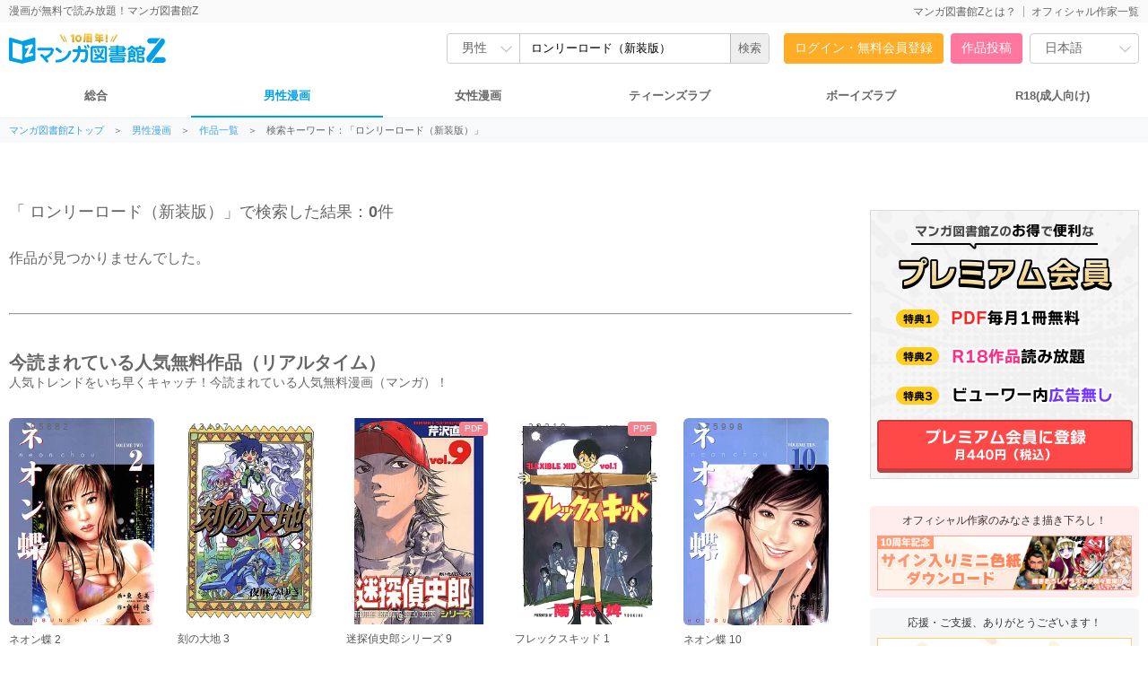

--- FILE ---
content_type: text/html; charset=UTF-8
request_url: https://www.mangaz.com/mens/title/index?query=%E3%83%AD%E3%83%B3%E3%83%AA%E3%83%BC%E3%83%AD%E3%83%BC%E3%83%89%EF%BC%88%E6%96%B0%E8%A3%85%E7%89%88%EF%BC%89&category=mens
body_size: 9118
content:
<!DOCTYPE html>
<html style="height: 100%;" xmlns="https://www.w3.org/1999/xhtml" xml:lang="ja-JP" lang="ja-JP">
<head>
    <meta http-equiv="content-type" content="text/html; charset=UTF-8">
    <meta name="viewport" content="width=1280">
    <meta http-equiv="X-UA-Compatible" content="IE=edge">
    <title>ロンリーロード（新装版） の漫画一覧 | 全巻無料で漫画読み放題！ - マンガ図書館Z</title>
    <link rel="canonical" href="https://www.mangaz.com/mens/title/index?query=%E3%83%AD%E3%83%B3%E3%83%AA%E3%83%BC%E3%83%AD%E3%83%BC%E3%83%89%EF%BC%88%E6%96%B0%E8%A3%85%E7%89%88%EF%BC%89&category=mens">
    <meta name="keywords" content="マンガ図書館Z,無料漫画,全巻,読み放題,コミック,絶版,電子書籍,BL,TL,PDF">
    <meta name="description" content="【全巻無料！読み放題！】無料で漫画を読むなら「マンガ図書館Z」ここでしか読めないあの名作漫画から今注目のマンガまでおすすめコミックがもりだくさん！会員登録も必要ナシ☆最終巻まで全部まるごと無料で読んじゃおう。新着マンガも続々公開中！">
    <meta name="thumbnail" content="">
    <meta property="og:type" content="article"/>
    <meta property="og:title" content="ロンリーロード（新装版） の漫画一覧 | 全巻無料で漫画読み放題！ - マンガ図書館Z"/>
    <meta property="og:description" content="【全巻無料！読み放題！】無料で漫画を読むなら「マンガ図書館Z」ここでしか読めないあの名作漫画から今注目のマンガまでおすすめコミックがもりだくさん！会員登録も必要ナシ☆最終巻まで全部まるごと無料で読んじゃおう。新着マンガも続々公開中！"/>
    <meta property="og:image" content="https://cf.mangaz.com/img/mangaz_web/ogp_z.jpg">
    <meta property="og:url" content="https://www.mangaz.com/mens/title/index?query=%E3%83%AD%E3%83%B3%E3%83%AA%E3%83%BC%E3%83%AD%E3%83%BC%E3%83%89%EF%BC%88%E6%96%B0%E8%A3%85%E7%89%88%EF%BC%89&category=mens">
    <meta property="og:site_name" content="マンガ図書館Z">
    <meta property="og:locale" content="ja_JP"/>
    <meta property="fb:app_id" content="3136480636617544"/>
    <meta name="twitter:card" content="summary_large_image"/>
    <meta name="twitter:site" content="@Manga_Z_"/>
    <meta name="twitter:url" content="https://www.mangaz.com/mens/title/index?query=%E3%83%AD%E3%83%B3%E3%83%AA%E3%83%BC%E3%83%AD%E3%83%BC%E3%83%89%EF%BC%88%E6%96%B0%E8%A3%85%E7%89%88%EF%BC%89&category=mens"/>
    <meta name="twitter:title" content="ロンリーロード（新装版） の漫画一覧 | 全巻無料で漫画読み放題！ - マンガ図書館Z"/>
    <meta name="twitter:description" content="【全巻無料！読み放題！】無料で漫画を読むなら「マンガ図書館Z」ここでしか読めないあの名作漫画から今注目のマンガまでおすすめコミックがもりだくさん！会員登録も必要ナシ☆最終巻まで全部まるごと無料で読んじゃおう。新着マンガも続々公開中！"/>
    <meta name="twitter:image"
          content="https://cf.mangaz.com/img/mangaz_web/ogp_z.jpg"/>
    <meta name="google-translate-customization" content="7486c6ebab77b316-49c20fa5f19c3a83-g6dc3d7516aacf3b7-a"/>
    <link rel="shortcut icon" href="/favicon.ico">
    <link rel="apple-touch-icon" href="/apple-touch-icon.png">
    <link rel="icon" type="image/png" href="/android-chrome-192x192.png">
    <link rel="manifest" href="/site.webmanifest">
    <meta name="msapplication-TileColor" content="#2d89ef">
    <meta name="theme-color" content="#ffffff">
            <link rel="stylesheet" type="text/css" href="/css_renewal/reset.css?2025112101"/><link rel="stylesheet" type="text/css" href="/css_renewal/common.css?2025112101"/><link rel="stylesheet" type="text/css" href="/css_renewal/campaign.css?2025112101"/><link rel="stylesheet" type="text/css" href="/css_renewal/slick.css?2025112101"/><link rel="stylesheet" type="text/css" href="/css/smoothDivScroll.css?2025112101"/><link rel="stylesheet" type="text/css" href="//cdnjs.cloudflare.com/ajax/libs/animate.css/3.5.2/animate.min.css"/><script type="text/javascript" src="//cdnjs.cloudflare.com/ajax/libs/wow/1.1.2/wow.js"></script><script type="text/javascript" src="//cdnjs.cloudflare.com/ajax/libs/smoothscroll/1.5.1/SmoothScroll.min.js"></script><script
        src="https://code.jquery.com/jquery-2.2.4.min.js"
        integrity="sha256-BbhdlvQf/xTY9gja0Dq3HiwQF8LaCRTXxZKRutelT44="
        crossorigin="anonymous"></script>
<script type="text/javascript" src="//ajax.googleapis.com/ajax/libs/jqueryui/1.10.4/jquery-ui.min.js"></script><script type="text/javascript" src="//platform.twitter.com/widgets.js"></script><script type="text/javascript" src="//apis.google.com/js/plusone.js"></script><script type="text/javascript" src="https://mypage.mangaz.com/js/bookshelf.js?2025112101"></script><script type="text/javascript" src="/js/open-viewer.js?2025112101"></script><script type="text/javascript" src="/js/ad_fix.js?2025112101"></script><script type="text/javascript" src="/js/slick.js?2025112101"></script><script type="text/javascript" src="//cdnjs.cloudflare.com/ajax/libs/lazysizes/4.1.4/lazysizes.min.js"></script><script type="text/javascript" src="//securepubads.g.doubleclick.net/tag/js/gpt.js"></script><!-- Global site tag (gtag.js) - Google Analytics -->
<script async src="https://www.googletagmanager.com/gtag/js?id=UA-65432333-1"></script>
<script>
    window.dataLayer = window.dataLayer || [];
    function gtag() {
        dataLayer.push(arguments);
    }
    gtag('js', new Date());
    gtag('config', 'UA-65432333-1');
    </script>

<!-- Google Tag Manager -->
<script>(function(w,d,s,l,i){w[l]=w[l]||[];w[l].push({'gtm.start':
new Date().getTime(),event:'gtm.js'});var f=d.getElementsByTagName(s)[0],
j=d.createElement(s),dl=l!='dataLayer'?'&l='+l:'';j.async=true;j.src=
'https://www.googletagmanager.com/gtm.js?id='+i+dl;f.parentNode.insertBefore(j,f);
})(window,document,'script','dataLayer','GTM-W9KDRN7');</script>
<!-- End Google Tag Manager -->

    <script>
        /*
         Reference: http://jsfiddle.net/BB3JK/47/
         */
        $('select').each(function () {
            var $this = $(this), numberOfOptions = $(this).children('option').length;

            $this.addClass('select-hidden');
            $this.wrap('<div class="select"></div>');
            $this.after('<div class="select-styled"></div>');

            var $styledSelect = $this.next('div.select-styled');
            $styledSelect.text($this.children('option').eq(0).text());

            var $list = $('<ul />', {
                'class': 'select-options'
            }).insertAfter($styledSelect);

            for (var i = 0; i < numberOfOptions; i++) {
                $('<li />', {
                    text: $this.children('option').eq(i).text(),
                    rel: $this.children('option').eq(i).val()
                }).appendTo($list);
            }

            var $listItems = $list.children('li');

            $styledSelect.click(function (e) {
                e.stopPropagation();
                $('div.select-styled.active').not(this).each(function () {
                    $(this).removeClass('active').next('ul.select-options').hide();
                });
                $(this).toggleClass('active').next('ul.select-options').toggle();
            });

            $listItems.click(function (e) {
                e.stopPropagation();
                $styledSelect.text($(this).text()).removeClass('active');
                $this.val($(this).attr('rel'));
                $list.hide();
                //console.log($this.val());
            });

            $(document).click(function () {
                $styledSelect.removeClass('active');
                $list.hide();
            });

        });

        $(document).ready(function () {
            new WOW().init();
            $('.slick-slider').slick({
                autoplay: true,
                autoplaySpeed: 2000,
                arrows: false,
                infinite: true,
                speed: 300,
                slidesToShow: 1,
                centerMode: true,
                variableWidth: true
            });

            $("#btnBounceIn").on({
                "click": function () {
                    if (!$(this).hasClass('noBounce')) {
                        $(this).addClass("animated bounceIn");
                        $(this).removeClass("open");
                    }
                },
                "webkitAnimationEnd mozAnimationEnd MSAnimationEnd oanimationend animationend": function () {
                    $(this).removeClass("animated bounceIn");
                }
            });
        });

            </script>
    </head>
<body>

<!-- Google Tag Manager (noscript) -->
<noscript>
    <iframe src="https://www.googletagmanager.com/ns.html?id=GTM-W9KDRN7"
            height="0" width="0" style="display:none;visibility:hidden"></iframe>
</noscript>
<!-- End Google Tag Manager (noscript) -->

    
<!-- ヘッダ -->
<div id="header">
    <div class="headerTop">
        <div class="headerTop-inner">
            <p class="subTitle">漫画が無料で読み放題！マンガ図書館Z</p>
            <ul>
                <li class=""><a href="https://www.mangaz.com/aboutus">マンガ図書館Zとは？</a></li><li class=""><a href="https://www.mangaz.com/authors/list">オフィシャル作家一覧</a></li>            </ul>
        </div>
    </div>
    <div class="headerMain">
        <div class="logoBox">
                        <h1><a href="https://www.mangaz.com"><img src="https://mangaz-static.j-comi.jp/images/pc/logo/logo_10th.svg" alt="マンガ図書館Z - 無料で漫画が全巻読み放題！"
                        width="300" height="50"></a></h1>
                    </div>


        <div class="headerSearch">
            
                        <form action="https://www.mangaz.com/mens/title/index" id="_searchTitle" method="get" accept-charset="utf-8">
                <div class="headerSearchBox">
                    <div class="headerSearchSelect">
                        <select name="category">
                            <option value="">総合</option>
                            <option value="mens" selected>男性                            </option>
                            <option value="womens" >女性                            </option>
                            <option value="tl" >TL</option>
                            <option value="bl" >BL</option>
                            <option value="r18" >R18</option>
                        </select>
                    </div>
                    <input type="text" id="search" class="searchin headerSearchInput" name="query"
                        value="ロンリーロード（新装版）" autocapitalize="off"
                        placeholder="キーワードで検索">
                    <input type="hidden" name="sort" value="popular" id="_searchSort">
                    <input type="hidden" name="search" value="input">
                    <input type="submit" value="検索">
                </div>

                </form>        </div>

        <ul class="headerAccount" >
            <li class="headerAccount-Login"><a href="https://www.mangaz.com/login">ログイン・無料会員登録</a></li><li class="headerAccount-Upload"><a href="https://mypage.mangaz.com/author/register">作品投稿</a></li>            <li class="headerLang">
                <select id="language" name="language">
                    <option value="ja" selected>日本語</option>
                    <option value="en" >English</option>
                </select>
            </li>
            <script type="text/javascript">
            $("#language").change(function() {
                var language = $("#language option:selected").val();
                window.location.href = 'https://www.mangaz.com' + '/lang/change/' + language;
            });
            </script>
        </ul>
    </div>

        <div class="navCate">
        <ul>
            <li class=""><a href="https://www.mangaz.com/">総合</a>
            </li>
            <li class="current"><a
                    href="https://www.mangaz.com/mens/">男性漫画</a>
            </li>
            <li class=""><a
                    href="https://www.mangaz.com/womens/">女性漫画</a></li>
            <li class=""><a
                    href="https://www.mangaz.com/tl/">ティーンズラブ</a></li>
            <li class=""><a
                    href="https://www.mangaz.com/bl/">ボーイズラブ</a></li>
            <li class="cateR18 "><a
                    href="https://r18.mangaz.com/">R18(成人向け)</a></li>
        </ul>
    </div>
    </div>

<div class="topicPath"><ul><li><a href = "/" > マンガ図書館Zトップ</a>＞</li><li><a href = "/mens" > 男性漫画</a>＞</li><li><a href = "/title?category=mens" > 作品一覧</a>＞</li><li class="title">検索キーワード：「ロンリーロード（新装版）」</li></ul></div>
<link rel="stylesheet" type="text/css" href="/css/second_page.css"/><script type="text/javascript" src="/js/search.js"></script><script type="text/javascript" src="/js/scrolltopcontrol.js?2025112101"></script><div style="display: none">
        <input type="hidden" name="query" value="ロンリーロード（新装版）" id="_query"/>
    <input type="hidden" name="maxpage" value="0" id="_maxpage"/>
    <input type="hidden" name="type" value="" id="_type"/>
    <input type="hidden" name="search" value="" id="_search"/>
    <input type="hidden" name="sort" value="popular" id="_sort"/>
</div>

<script type="text/javascript" src="/js/jquery.bottom-1.0.js"></script><script type="text/javascript">
    $(function () {
        queryAddBooks(
            'div#insert',
            '.loading',
            $('#_maxpage').val(),
            '/title/addpage_renewal',
            {
                query: $('#_query').val(),
                category: 'mens',
                type: $('#_type').val(),
                search: $('#_search').val(),
                sort: $('#_sort').val(),
            }
        );

        // リロードしたときにページの先頭を表示する
        $('html,body').animate({scrollTop: 0}, '1');
    });
</script>

<!-- コンテンツ -->
<div id="contents">
    <!-- 左カラム -->
    <div id="contentsLeft">

                
                    <div class="sort-resultBox">
                                    <p class="sort-heading">「
                        <span class="sort-word">ロンリーロード（新装版）</span>」で検索した結果：<span>0</span>件 </p>
                                <p class="sort-none">作品が見つかりませんでした。</p>
            </div>
        

        <!-- /* ================================== */
        /*  今読まれている本           */
        /* ================================== */ -->
                    <hr style="margin-top: 50px;">
            <div class="itemListMod">
                <h3>今読まれている人気無料作品（リアルタイム）</h3>
                <h3 class="modTxt">人気トレンドをいち早くキャッチ！今読まれている人気無料漫画（マンガ）！</h3>
                <ul class="itemList">
                    <li>
    <div class="listBox">
        <div class="listBoxImg">
                                    <a href="/book/detail/117732" class="ga" data-ec="" data-el=""><img data-src="https://mangaz-books.j-comi.jp/Books/117/117732/thumb240_1717127484.webp" class="lazyload no-src" alt=""/></a>        </div>
        <div class="listBoxDetail">
            <h4>
                <a href="/book/detail/117732" class="ga" data-ec="" data-el="">ネオン蝶 2</a>            </h4>
            <p class="author">倉科遼, 東克美</p>
        </div>
        <ul class="listBoxBttom">
            <li class="view">195882</li>                                </ul>
        <div class="freeBtn"><button type="button" class="open-viewer book-box ga" data-id="117732" data-url="https://vw.mangaz.com/navi/117732/i:0" data-ec="" data-el="">無料で読む</button></div>    </div>
</li>
<li>
    <div class="listBox">
        <div class="listBoxImg">
                                    <a href="/book/detail/57513" class="ga" data-ec="" data-el=""><img data-src="https://mangaz-books.j-comi.jp/Books/57/57513/thumb240_1716756861.webp" class="lazyload no-src" alt=""/></a>        </div>
        <div class="listBoxDetail">
            <h4>
                <a href="/book/detail/57513" class="ga" data-ec="" data-el="">刻の大地 3</a>            </h4>
            <p class="author">夜麻 みゆき</p>
        </div>
        <ul class="listBoxBttom">
            <li class="view">43497</li>                                </ul>
        <div class="freeBtn"><button type="button" class="open-viewer book-box ga" data-id="57513" data-url="https://vw.mangaz.com/navi/57513/i:0" data-ec="" data-el="">無料で読む</button></div>    </div>
</li>
<li>
    <div class="listBox">
        <div class="listBoxImg">
                                    <a href="/book/detail/211319" class="ga" data-ec="" data-el=""><img data-src="https://mangaz-books.j-comi.jp/Books/211/211319/thumb240_1718673258.webp" class="lazyload no-src" alt=""/></a>        </div>
        <div class="listBoxDetail">
            <h4>
                <a href="/book/detail/211319" class="ga" data-ec="" data-el="">迷探偵史郎シリーズ 9</a>            </h4>
            <p class="author">芹沢直樹</p>
        </div>
        <ul class="listBoxBttom">
            <li class="view">5204</li>                        <li class="iconPDF">PDF</li>        </ul>
        <div class="freeBtn"><button type="button" class="open-viewer book-box ga" data-id="211319" data-url="https://vw.mangaz.com/navi/211319/i:0" data-ec="" data-el="">無料で読む</button></div>    </div>
</li>
<li>
    <div class="listBox">
        <div class="listBoxImg">
                                    <a href="/book/detail/139261" class="ga" data-ec="" data-el=""><img data-src="https://mangaz-books.j-comi.jp/Books/139/139261/thumb240_1717542624.webp" class="lazyload no-src" alt=""/></a>        </div>
        <div class="listBoxDetail">
            <h4>
                <a href="/book/detail/139261" class="ga" data-ec="" data-el="">フレックスキッド 1</a>            </h4>
            <p class="author">陽気婢</p>
        </div>
        <ul class="listBoxBttom">
            <li class="view">32219</li>                        <li class="iconPDF">PDF</li>        </ul>
        <div class="freeBtn"><button type="button" class="open-viewer book-box ga" data-id="139261" data-url="https://vw.mangaz.com/navi/139261/i:0" data-ec="" data-el="">無料で読む</button></div>    </div>
</li>
<li>
    <div class="listBox">
        <div class="listBoxImg">
                                    <a href="/book/detail/117740" class="ga" data-ec="" data-el=""><img data-src="https://mangaz-books.j-comi.jp/Books/117/117740/thumb240_1717134066.webp" class="lazyload no-src" alt=""/></a>        </div>
        <div class="listBoxDetail">
            <h4>
                <a href="/book/detail/117740" class="ga" data-ec="" data-el="">ネオン蝶 10</a>            </h4>
            <p class="author">倉科遼, 東克美</p>
        </div>
        <ul class="listBoxBttom">
            <li class="view">175998</li>                                </ul>
        <div class="freeBtn"><button type="button" class="open-viewer book-box ga" data-id="117740" data-url="https://vw.mangaz.com/navi/117740/i:0" data-ec="" data-el="">無料で読む</button></div>    </div>
</li>
<li>
    <div class="listBox">
        <div class="listBoxImg">
                                    <a href="/book/detail/126561" class="ga" data-ec="" data-el=""><img data-src="https://mangaz-books.j-comi.jp/Books/126/126561/thumb240_1717290483.webp" class="lazyload no-src" alt=""/></a>        </div>
        <div class="listBoxDetail">
            <h4>
                <a href="/book/detail/126561" class="ga" data-ec="" data-el="">B.Y.C. ～裏庭街～</a>            </h4>
            <p class="author">猪原 賽, 加倉井ミサイル</p>
        </div>
        <ul class="listBoxBttom">
            <li class="view">16532</li>                        <li class="iconPDF">PDF</li>        </ul>
        <div class="freeBtn"><button type="button" class="open-viewer book-box ga" data-id="126561" data-url="https://vw.mangaz.com/navi/126561/i:0" data-ec="" data-el="">無料で読む</button></div>    </div>
</li>
<li>
    <div class="listBox">
        <div class="listBoxImg">
                                    <a href="/book/detail/117739" class="ga" data-ec="" data-el=""><img data-src="https://mangaz-books.j-comi.jp/Books/117/117739/thumb240_1717133354.webp" class="lazyload no-src" alt=""/></a>        </div>
        <div class="listBoxDetail">
            <h4>
                <a href="/book/detail/117739" class="ga" data-ec="" data-el="">ネオン蝶 9</a>            </h4>
            <p class="author">倉科遼, 東克美</p>
        </div>
        <ul class="listBoxBttom">
            <li class="view">150616</li>                                </ul>
        <div class="freeBtn"><button type="button" class="open-viewer book-box ga" data-id="117739" data-url="https://vw.mangaz.com/navi/117739/i:0" data-ec="" data-el="">無料で読む</button></div>    </div>
</li>
<li>
    <div class="listBox">
        <div class="listBoxImg">
                                    <a href="/book/detail/218781" class="ga" data-ec="" data-el=""><img data-src="https://mangaz-books.j-comi.jp/Books/218/218781/thumb240_1718832372.webp" class="lazyload no-src" alt=""/></a>        </div>
        <div class="listBoxDetail">
            <h4>
                <a href="/book/detail/218781" class="ga" data-ec="" data-el="">アキハバラ無法街</a>            </h4>
            <p class="author">杉村 麦太</p>
        </div>
        <ul class="listBoxBttom">
            <li class="view">18704</li>                        <li class="iconPDF">PDF</li>        </ul>
        <div class="freeBtn"><button type="button" class="open-viewer book-box ga" data-id="218781" data-url="https://vw.mangaz.com/navi/218781/i:0" data-ec="" data-el="">無料で読む</button></div>    </div>
</li>
<li>
    <div class="listBox">
        <div class="listBoxImg">
                                    <a href="/book/detail/44972" class="ga" data-ec="" data-el=""><img data-src="https://mangaz-books.j-comi.jp/Books/44/44972/thumb240_1716523600.webp" class="lazyload no-src" alt=""/></a>        </div>
        <div class="listBoxDetail">
            <h4>
                <a href="/book/detail/44972" class="ga" data-ec="" data-el="">やわらか忍法SOS 2</a>            </h4>
            <p class="author">帯 ひろ志</p>
        </div>
        <ul class="listBoxBttom">
            <li class="view">152773</li>                        <li class="iconPDF">PDF</li>        </ul>
        <div class="freeBtn"><button type="button" class="open-viewer book-box ga" data-id="44972" data-url="https://vw.mangaz.com/navi/44972/i:0" data-ec="" data-el="">無料で読む</button></div>    </div>
</li>
<li>
    <div class="listBox">
        <div class="listBoxImg">
                                    <a href="/book/detail/117731" class="ga" data-ec="" data-el=""><img data-src="https://mangaz-books.j-comi.jp/Books/117/117731/thumb240_1717126510.webp" class="lazyload no-src" alt=""/></a>        </div>
        <div class="listBoxDetail">
            <h4>
                <a href="/book/detail/117731" class="ga" data-ec="" data-el="">ネオン蝶 1</a>            </h4>
            <p class="author">倉科遼, 東克美</p>
        </div>
        <ul class="listBoxBttom">
            <li class="view">288988</li>                                </ul>
        <div class="freeBtn"><button type="button" class="open-viewer book-box ga" data-id="117731" data-url="https://vw.mangaz.com/navi/117731/i:0" data-ec="" data-el="">無料で読む</button></div>    </div>
</li>
                </ul>
            </div>

        
        <hr style="margin-top: 50px;">        

        <!-- 人気タグ -->
        <!--
        <div class="tagMod">
            <h2>人気タグ</h2>
            <ol>
                <li><a href="#">タグ</a></li>
                <li><a href="#">タグ</a></li>
                <li><a href="#">タグ</a></li>
                <li><a href="#">タグ</a></li>
                <li><a href="#">タグ</a></li>
                <li><a href="#">タグ</a></li>
                <li><a href="#">タグ</a></li>
                <li><a href="#">タグ</a></li>
                <li><a href="#">タグ</a></li>
                <li><a href="#">タグ</a></li>
                <li><a href="#">タグ</a></li>
                <li><a href="#">タグ</a></li>
                <li><a href="#">タグ</a></li>
                <li><a href="#">タグ</a></li>
                <li><a href="#">タグ</a></li>
                <li><a href="#">タグ</a></li>
                <li><a href="#">タグ</a></li>
                <li><a href="#">タグ</a></li>
            </ol>
        </div>
        -->

        <div class="ad_728x90_middle">
<script type="text/javascript">
var microadCompass = microadCompass || {};
microadCompass.queue = microadCompass.queue || [];
</script>
<script type="text/javascript" charset="UTF-8" src="//j.microad.net/js/compass.js" onload="new microadCompass.AdInitializer().initialize();" async></script>
<div id="6a74f49590482c03764110ec46ed2ece" >
    <script type="text/javascript">
        microadCompass.queue.push({
            "spot": "6a74f49590482c03764110ec46ed2ece",
            "url": "${COMPASS_EXT_URL}",
            "referrer": "${COMPASS_EXT_REF}"
        });
    </script>
</div>
</div>

    </div>

    <!-- 右カラム -->
<div id="contentsRight">

    
    <!-- 投稿訴求バナー -->
        <div class="promoMod">
        <script type="text/javascript">
var microadCompass = microadCompass || {};
microadCompass.queue = microadCompass.queue || [];
</script>
<script type="text/javascript" charset="UTF-8" src="//j.microad.net/js/compass.js" onload="new microadCompass.AdInitializer().initialize();" async></script>
<div id="8a4ab5e536a5197a0a6df23d9433f61d" >
    <script type="text/javascript">
        microadCompass.queue.push({
            "spot": "8a4ab5e536a5197a0a6df23d9433f61d"
        });
    </script>
</div>
    </div>
    
    <!-- AD -->
    <div class="AD_Rectangle">

    </div>

        <!--
            <li><a href="https://www.mangaz.com/userregist"><img src="/img/btn_premium_free.jpg" alt="無料会員登録"></a></li>
        -->
    <!-- プレミアム -->
    <div class="preMod">
        <a href="https://www.mangaz.com/prm/guide" data-ec="mens"
            data-el="mens-Banner-Premium">
            <img src="https://mangaz-static.j-comi.jp/images/pc/premium330_banner_01s.png" alt="プレミアム会員に登録"
                width="300"></a>
    </div>
    
    <div class="rightBanner" style="background-color:#ffecec;">
        <h2>オフィシャル作家のみなさま描き下ろし！</h2>
        <div>
            <a href="https://www.mangaz.com/promo/point"><img
                    src="https://mangaz-static.j-comi.jp/images/banner/pointex_01.png" width="100%"></a>
        </div>
    </div>

    <div class="rightBanner">
        <h2>応援・ご支援、ありがとうございます！</h2>
        <div>
            <a href="https://www.mangaz.com/prm/supporter"><img
                    src="https://mangaz-static.j-comi.jp/images/banner/premium_supporter.png" width="100%"></a>
        </div>
    </div>

    
    
    <div class="rightBanner">
        <h2>みなさんのおかげで復活できました！</h2>
        <div>
            <a href="https://cf2025.mangaz.com/"><img src="https://mangaz-static.j-comi.jp/images/banner/cf2025.png"
                    width="100%"></a>
        </div>
    </div>

    <div class="rightBanner">
        <h2>手元に残るPDF版を購入しませんか？</h2>
        <div class="margin-bottom_10">
            <a href="/title/?type=pdf&category=mens" class="ga" data-ec="mens"
                data-el="mens-Banner-Pdf"><img src="https://mangaz-static.j-comi.jp/images/banner/pdf_01.png"
                    width="100%"></a>
        </div>
        <div>
            <a href="https://www.mangaz.com/promo/start_pdf" class="ga" data-ec="mens"
                data-el="mens-Banner-startPdf"><img
                    src="https://mangaz-static.j-comi.jp/images/banner/start_pdf_01.png" width="100%"></a>
        </div>
    </div>

    <script>
        $(function () {
        $('li#ranking_daily').on("click", function () {
            _changeTabs('daily');
            _loadRanking('daily');
        });

        $('li#ranking_weekly').on("click", function () {
            _changeTabs('weekly');
            _loadRanking('weekly');
        });

        $('li#ranking_monthly').on("click", function () {
            _changeTabs('monthly');
            _loadRanking('monthly');
        });

        _loadRanking('daily');
    });

    function _changeTabs(key) {
        $("li#ranking_daily").attr('class', '');
        $("li#ranking_weekly").attr('class', '');
        $("li#ranking_monthly").attr('class', '');

        $("#tab").find(":last").attr('class', 'end');
        $("li#ranking_" + key).attr("class", "current");
        $("li#ranking_monthly").addClass("end");
    }

    function _loadRanking(key) {
        $("div#tabs-daily").attr('style', 'display: none;');
        $("div#tabs-weekly").attr('style', 'display: none;');
        $("div#tabs-monthly").attr('style', 'display: none;');

        $("#tabs-" + key).attr('style', '');

        if ($("#tabs-" + key).data('done') == 'done') {
            return;
        }
        var url = '/ajax/renewal_ranking_' + key;
        $.ajax({
            async: true,
            dataType: "html",
            data: 'category=' + "mens",
            success: function (data, textStatus) {
                $("#tabs-" + key).data('done', 'done');
                $("#tabs-" + key + " .loading32").remove();
                $("#tabs-" + key).append(data);
            },
            url: url
        });
    }
</script>

<!-- ランキング -->
<div class="rankingMod">
    <h2>男性向け作品ランキング</h2>
    <ul class="tab">
        <li id="ranking_daily" class="current"><a href="javascript:void(0);">デイリー</a></li>
        <li id="ranking_weekly"><a href="javascript:void(0);">週間</a></li>
        <li id="ranking_monthly" class="end"><a href="javascript:void(0);">月間</a></li>
    </ul>

    <div id="tabs-daily">
        <div style="text-align: center;" class="loading32"><img src="/img/loading/loading32.gif"/></div>
    </div>

    <div id="tabs-weekly" style="display: none;">
        <div style="text-align: center;" class="loading32"><img src="/img/loading/loading32.gif"/></div>
    </div>

    <div id="tabs-monthly" style="display: none;">
        <div style="text-align: center;" class="loading32"><img src="/img/loading/loading32.gif"/></div>
    </div>
   <p class="btnMoreRight"><a href="/ranking/views/mens">その他のランキング</a></p>
</div>

    
    <!-- sns -->
    <div class="snsRightMod">
        <ul>
            <li><a href="https://www.facebook.com/jcomi.fanpage"><img src="/img_renewal/icon_facebook.png"
                        alt="facebookに投稿"></a></li>
            <li><a href="https://twitter.com/Manga_Z_" target="_blank"><img src="/img_renewal/icon_tw.png" alt="twitterに投稿"/></a></li>        </ul>
    </div>

    <div class="margin-bottom_20">
        <div>
            <a href="https://www.abj.or.jp/stopkaizokuban" target="_blank"><img
                    src="https://mangaz-static.j-comi.jp/images/pc/banner_stopkv.png" width="100%"></a>
        </div>
    </div>

            <div class="rightAD">
        <div class="ad-right fixnav2"  style="position: relative; top: 0px;">
<script type="text/javascript">
var microadCompass = microadCompass || {};
microadCompass.queue = microadCompass.queue || [];
</script>
<script type="text/javascript" charset="UTF-8" src="//j.microad.net/js/compass.js" onload="new microadCompass.AdInitializer().initialize();" async></script>
<div id="4e0bd41dedfa57b2d706ca7283eb2425" >
    <script type="text/javascript">
        microadCompass.queue.push({
            "spot": "4e0bd41dedfa57b2d706ca7283eb2425",
            "url": "${COMPASS_EXT_URL}",
            "referrer": "${COMPASS_EXT_REF}"
        });
    </script>
</div>
</div>
    </div>
    
</div></div>

<!-- フッター -->
<div id="footer">
	<div class="abj_mark"><img src="/img/abj_mark.png" width="76" alt="ABJマーク 登録商標（登録番号 第６０９１７１３号）">ＡＢＪマークは、この電子書店・電子書籍配信サービスが、著作権者からコンテンツ使用許諾を得た正規版配信サービスであることを示す登録商標（登録番号 第６０９１７１３号）です。ABJマークの詳細、ABJマークを掲示しているサービスの一覧は<a href="https://aebs.or.jp/" target="_blank">こちら</a></div>
    <ul>
        <li><a href="https://www.mangaz.com/company/faq">FAQ</a></li>
        <li><a href="https://www.mangaz.com/guide/upload">投稿方法</a></li>
        <li><a href="https://www.mangaz.com/contact">お問い合わせ</a></li>
        <li><a href="https://www.mangaz.com">トップページ</a></li>
        <li><a href="https://j-comi.co.jp">運営会社</a></li>
        <li><a href="https://www.mangaz.com/company/rule">ご利用規約</a></li>
        <li><a href="https://www.mangaz.com/company/privacy">プライバシーポリシー</a></li>
        <li><a href="https://www.mangaz.com/company/customer">特定商取引法に基づく表記</a></li>
    </ul>
		<a href="https://www.mangaz.com" style="text-decoration: underline; font-size: 11px;">無料で漫画が読み放題！「マンガ図書館Z」</a>
		<br>
		<br>
    <span>(C) 2026 J-Comic Terracce Corporation</span>
</div>

</body>
<script type="text/javascript">
    (function (a, b, c, d, e, f, g) {
        e = '//d.nakanohito.jp/ua/uwa.js';
        a['UlGlobalObject'] = d;
        a[d] = a[d] || function () {
            (a[d].q = a[d].q || []).push(arguments)
        };
        a[d].l = 1 * new Date();
        f = b.createElement(c), g = b.getElementsByTagName(c)[0];
        f.async = 1;
        f.src = e;
        g.parentNode.insertBefore(f, g)
    })(window, document, 'script', '_uao');
    _uao('init', '19231395', {oem_id: 7, fpf: true});
    _uao('set', 'lg_id', '');
    _uao('send', 'pv');
    </script><!-- End User Heat Tag -->
</html>


--- FILE ---
content_type: text/html; charset=UTF-8
request_url: https://www.mangaz.com/ajax/renewal_ranking_daily?category=mens
body_size: 1559
content:

<ol>
    <li class="itemBoxS">
    <a href="/book/detail/117644" class="ga" data-ec="top"
       data-el="top-Ranking-117644">
        <span class="rank1">1</span>
        <div class="imgS">
            <img data-src="https://mangaz-books.j-comi.jp/Books/117/117644/thumb100_1717103756.webp" alt="女帝 4" class="lazyload no-src"/>        </div>
        <div class="detailS">
            <p class="title">女帝 4</p>
            <p class="author">倉科遼, 和気一作</p>
            <p class="view">閲覧数：<span>89</span></p>
        </div>
    </a>
</li>
<li class="itemBoxS">
    <a href="/book/detail/202211" class="ga" data-ec="top"
       data-el="top-Ranking-202211">
        <span class="rank2">2</span>
        <div class="imgS">
            <img data-src="https://mangaz-books.j-comi.jp/Books/202/202211/thumb100_1718519540.webp" alt="コンビにまりあ 1" class="lazyload no-src"/>        </div>
        <div class="detailS">
            <p class="title">コンビにまりあ 1</p>
            <p class="author">三浦みつる</p>
            <p class="view">閲覧数：<span>83</span></p>
        </div>
    </a>
</li>
<li class="itemBoxS">
    <a href="/book/detail/101" class="ga" data-ec="top"
       data-el="top-Ranking-101">
        <span class="rank3">3</span>
        <div class="imgS">
            <img data-src="https://mangaz-books.j-comi.jp/Books/0/101/thumb100_1716169127.webp" alt="ラブひな 1巻" class="lazyload no-src"/>        </div>
        <div class="detailS">
            <p class="title">ラブひな 1巻</p>
            <p class="author">赤松 健</p>
            <p class="view">閲覧数：<span>81</span></p>
        </div>
    </a>
</li>
    <li class="rightAD">
        <div class="ad-right">
    <script type="text/javascript">
var microadCompass = microadCompass || {};
microadCompass.queue = microadCompass.queue || [];
</script>
<script type="text/javascript" charset="UTF-8" src="//j.microad.net/js/compass.js" onload="new microadCompass.AdInitializer().initialize();" async></script>
<div id="cb26a50cbe66d8d76074918f4c4772e0" >
    <script type="text/javascript">
        microadCompass.queue.push({
            "spot": "cb26a50cbe66d8d76074918f4c4772e0",
            "url": "${COMPASS_EXT_URL}",
            "referrer": "${COMPASS_EXT_REF}"
        });
    </script>
</div>
</div>    </li>
    <li class="itemBoxS">
    <a href="/book/detail/117736" class="ga" data-ec="top"
       data-el="top-Ranking-117736">
        <span class="rankUnder">4</span>
        <div class="imgS">
            <img data-src="https://mangaz-books.j-comi.jp/Books/117/117736/thumb100_1717130848.webp" alt="ネオン蝶 6" class="lazyload no-src"/>        </div>
        <div class="detailS">
            <p class="title">ネオン蝶 6</p>
            <p class="author">倉科遼, 東克美</p>
            <p class="view">閲覧数：<span>73</span></p>
        </div>
    </a>
</li>
<li class="itemBoxS">
    <a href="/book/detail/3511" class="ga" data-ec="top"
       data-el="top-Ranking-3511">
        <span class="rankUnder">5</span>
        <div class="imgS">
            <img data-src="https://mangaz-books.j-comi.jp/Books/3/3511/thumb100_1716189661.webp" alt="魔童タイガ 1" class="lazyload no-src"/>        </div>
        <div class="detailS">
            <p class="title">魔童タイガ 1</p>
            <p class="author">井荻 寿一</p>
            <p class="view">閲覧数：<span>68</span></p>
        </div>
    </a>
</li>
<li class="itemBoxS">
    <a href="/book/detail/117701" class="ga" data-ec="top"
       data-el="top-Ranking-117701">
        <span class="rankUnder">6</span>
        <div class="imgS">
            <img data-src="https://mangaz-books.j-comi.jp/Books/117/117701/thumb100_1717115337.webp" alt="柳都物語 1" class="lazyload no-src"/>        </div>
        <div class="detailS">
            <p class="title">柳都物語 1</p>
            <p class="author">倉科遼, 和気一作</p>
            <p class="view">閲覧数：<span>57</span></p>
        </div>
    </a>
</li>
<li class="itemBoxS">
    <a href="/book/detail/43193" class="ga" data-ec="top"
       data-el="top-Ranking-43193">
        <span class="rankUnder">7</span>
        <div class="imgS">
            <img data-src="https://mangaz-books.j-comi.jp/Books/43/43193/thumb100_1716384301.webp" alt="BOOM TOWN 3" class="lazyload no-src"/>        </div>
        <div class="detailS">
            <p class="title">BOOM TOWN 3</p>
            <p class="author">内田 美奈子</p>
            <p class="view">閲覧数：<span>54</span></p>
        </div>
    </a>
</li>
<li class="itemBoxS">
    <a href="/book/detail/179971" class="ga" data-ec="top"
       data-el="top-Ranking-179971">
        <span class="rankUnder">8</span>
        <div class="imgS">
            <img data-src="https://mangaz-books.j-comi.jp/Books/179/179971/thumb100_1717828699.webp" alt="パンピンプリン　-ちょっとＨな同居人- " class="lazyload no-src"/>        </div>
        <div class="detailS">
            <p class="title">パンピンプリン　-ちょっとＨな同居人- </p>
            <p class="author">KEN-G, 実業之日本社</p>
            <p class="view">閲覧数：<span>51</span></p>
        </div>
    </a>
</li>
<li class="itemBoxS">
    <a href="/book/detail/117676" class="ga" data-ec="top"
       data-el="top-Ranking-117676">
        <span class="rankUnder">9</span>
        <div class="imgS">
            <img data-src="https://mangaz-books.j-comi.jp/Books/117/117676/thumb100_1717110268.webp" alt="女帝花舞 6" class="lazyload no-src"/>        </div>
        <div class="detailS">
            <p class="title">女帝花舞 6</p>
            <p class="author">倉科遼, 和気一作</p>
            <p class="view">閲覧数：<span>49</span></p>
        </div>
    </a>
</li>
<li class="itemBoxS">
    <a href="/book/detail/121471" class="ga" data-ec="top"
       data-el="top-Ranking-121471">
        <span class="rankUnder">10</span>
        <div class="imgS">
            <img data-src="https://mangaz-books.j-comi.jp/Books/121/121471/thumb100_1717252344.webp" alt="鉄鋼闘機ガイラ 1" class="lazyload no-src"/>        </div>
        <div class="detailS">
            <p class="title">鉄鋼闘機ガイラ 1</p>
            <p class="author">上山道郎</p>
            <p class="view">閲覧数：<span>47</span></p>
        </div>
    </a>
</li>
</ol>


--- FILE ---
content_type: text/css
request_url: https://www.mangaz.com/css_renewal/common.css?2025112101
body_size: 30538
content:
@charset "utf-8";
@import url(https://fonts.googleapis.com/css?family=Lato:400,700);
@import url(https://fonts.googleapis.com/earlyaccess/notosansjapanese.css);

.btnLogin a {
    font-size: 14px
}

.btnMore a, .btnMore a::before, .btnMoreRight a, .btnMoreRight a::before, .btnWhite a, .btnWhite select, .btnWhite::before {
    content: ''
}

.table_01, .table_02, .table_03 {
    border-collapse: collapse;
    margin: 0 auto
}

a, body {
    color: #666
}

.bold{
    font-weight: 700
}

.block, .btnBlue a {
    display: block
}

.flex, .flex_center, .flex_wrap {
    display: flex
}

.flex_wrap, .tagMod ol {
    -webkit-flex-wrap: wrap
}

#footer li a:hover, #mbMainColumn .infoTxtBox dd a:hover, .mbContTxtArea a:hover, .newsMod ul li p:nth-of-type(1) a:hover {
    text-decoration: underline
}

body {
    font-family: "Helvetica Neue", Arial, "Hiragino Kaku Gothic ProN", "Hiragino Sans", Meiryo, sans-serif;
}

a {
    -webkit-transition: all .2s ease;
    -moz-transition: all .2s ease;
    -o-transition: all .2s ease
}

.whitetxt {
    color: #fff
}

.redtxt {
    color: #FF0004
}

.bluetxt {
    color: #00a2e3
}

.colorUser {
    color: #e46dac
}

.colorAuthor {
    color: #ca94e4
}

.colorPublisher {
    color: #7070dc
}

.wordbreak{
    word-break: break-word;
}

.font10 {
    font-size: 10px
}

.font12 {
    font-size: 12px
}

.font14 {
    font-size: 14px
}

.font16 {
    font-size: 16px
}

.btnBlue a, .font18 {
    font-size: 18px
}

.font20 {
    font-size: 20px
}

.letter-sp_1 {
    letter-spacing: 1px
}

.letter-sp_2 {
    letter-spacing: 2px
}

.margin-top_5 {
    margin-top: 5px
}

.margin-top_10 {
    margin-top: 10px
}

.margin-top_15 {
    margin-top: 15px
}

.margin-top_20 {
    margin-top: 20px
}

.margin-top_40 {
    margin-top: 40px
}

.margin-right_5 {
    margin-right: 5px
}

.margin-LR_10, .margin-right_10 {
    margin-right: 10px
}

.margin-TB_5 {
    margin-top: 5px;
    margin-bottom: 5px
}

.margin-TB_10 {
    margin-top: 10px;
    margin-bottom: 10px
}

.margin-TB_20 {
    margin-top: 20px;
    margin-bottom: 20px
}

.margin-bottom_0 {
    margin-bottom: 0px !important;
}

.margin-bottom_5 {
    margin-bottom: 5px
}

.margin-bottom_10 {
    margin-bottom: 10px
}

.margin-bottom_15 {
    margin-bottom: 15px
}

.margin-bottom_20 {
    margin-bottom: 20px
}

.margin-LR_10 {
    margin-left: 10px
}

.margin-LR_20 {
    margin-left: 20px;
    margin-right: 20px
}

.btnBlue a, .yellowBtn a {
    width: 260px;
    margin: 0 auto
}

.center {
    text-align: center
}

.right {
    text-align: right
}

.left {
    text-align: left
}

.flex_wrap {
    -ms-flex-wrap: wrap;
    flex-wrap: wrap
}

.flex_center {
    -webkit-justify-content: center;
    justify-content: center
}

.flex_space-between, .rankingMod > ul {
    -webkit-justify-content: space-between
}

.flex_space-between {
    display: flex;
    justify-content: space-between
}

.flex_space-around {
    display: -webkit-flex;
    display: -ms-flex;
    display: flex;
    -webkit-justify-content: space-around;
    justify-content: space-around
}

.btnBlue a:hover, .yellowBtn a, .yellowBtn a:hover {
    display: block;
    height: 38px;
    line-height: 38px;
    font-size: 18px
}

.btnBlue a {
    height: 38px;
    line-height: 38px;
    border-radius: 22px;
    background: #00a0e5;
    border: 2px solid #00a0e5;
    color: #fff;
    text-align: center
}

.btnBlue a:hover, .yellowBtn a {
    border-radius: 22px;
    text-align: center
}

.btnBlue a:hover {
    background: #fff;
    border: 2px solid #00a0e5;
    color: #00a0e5
}

.yellowBtn a {
    background: #00a0e5;
    border: 2px solid #00a0e5;
    color: #fff
}

.yellowBtn a:hover {
    border-radius: 22px;
    text-align: center
}

.yellowBtn a:hover {
    background: #fff;
    border: 2px solid #00a0e5;
    color: #00a0e5
}

.btnMore a, .btnWhite a, .btnWhite select {
    color: #666;
    display: block;
    text-align: center
}

.btnWhitez {
    position: relative;
    width: 120px;
    height: 32px;
    line-height: 32px;
    border: 1px solid #ccc;
    border-radius: 18px
}

.btnWhite a, .btnWhite::before {
    position: absolute;
    line-height: 32px
}

.btnWhite::before {
    z-index: 1000;
    top: 50%;
    right: 12px;
    width: 6px;
    height: 6px;
    border: 0;
    border-top: solid 1px #666;
    border-right: solid 1px #666;
    -ms-transform: rotate(135deg);
    -webkit-transform: rotate(135deg);
    transform: rotate(135deg);
    margin-top: -4px
}

.btnMore a::before, .btnMoreRight a::before {
    -ms-transform: rotate(45deg);
    -webkit-transform: rotate(45deg);
    line-height: 40px;
    z-index: 1000
}

.btnWhite a, .btnWhite select {
    width: 120px;
    height: 32px
}

.btnWhite a {
    top: 0;
    right: 20px
}

.btnWhite select {
    -webkit-appearance: none;
    -moz-appearance: none;
    /* appearance: none; */
    border: none;
    background: #fff;
    border-radius: 18px;
    text-indent: 20px;
    font-size: 13px;
}

.oldViewSort select, .rankingSort select, .searchSort select {
    -webkit-appearance: none;
    -moz-appearance: none;
    text-indent: 20px
}

.aboutNavi h3 a::before, .bookContentsApp h3 a::before, .nextBtnMod .nextBtnModBtn a::before, .nextBtnMod .nextBtnModBtn a:hover:before, .oldViewSort select, .oldViewSort::before, .rankingSort select, .rankingSort::before, .searchSort select, .searchSort::before {
    content: ''
}

.btnMore {
    position: relative;
    margin: 30px auto;
    width: 370px;
    height: 40px;
    line-height: 40px
}

.btnMore a, .btnMore a::before {
    position: absolute
}

.btnMore a::before {
    top: 50%;
    right: 20px;
    width: 6px;
    height: 6px;
    border: 0;
    border-top: solid 1px #666;
    border-right: solid 1px #666;
    transform: rotate(45deg);
    margin-top: -4px
}

.btnMore a, .btnMoreRight {
    height: 40px;
    line-height: 40px
}

.btnMore a {
    top: 0;
    right: 0;
    width: 370px;
    border: 1px solid #ccc;
    border-radius: 20px
}

.btnMore a:hover {
    background: #666;
    color: #fff
}

.btnMoreRight {
    position: relative;
    margin: 0 auto 20px;
    width: 200px
}

.btnMoreRight a, .btnMoreRight a::before {
    position: absolute
}

.btnMoreRight a::before {
    top: 50%;
    right: 20px;
    width: 6px;
    height: 6px;
    border: 0;
    border-top: solid 1px #666;
    border-right: solid 1px #666;
    transform: rotate(45deg);
    margin-top: -4px
}

.btnMoreRight a, .userUpMod .btnUpload a {
    top: 0;
    right: 0;
    display: block;
    text-align: center
}

.btnMoreRight a, .btnUpload {
    height: 32px;
    line-height: 32px
}

.btnMoreRight a {
    width: 214px;
    color: #666;
    border: 1px solid #ccc;
    border-radius: 20px
}

.btnMoreRight a:hover {
    background: #666;
    color: #fff
}

.btnUpload {
    margin: 30px auto
}

.btnUpload a {
    display: block;
    height: 32px;
    padding: 0 20px;
    line-height: 32px;
    text-align: center;
    color: #fff;
    background: #f382a2;
    border-radius: 20px;
    border: 1px solid #f382a2;
    font-size: 14px;
}

.btnUpload a:hover {
    background: #fff;
    color: #f382a2;
    border: 1px solid #f382a2
}

.userUpMod .btnUpload {
    position: relative;
    width: 370px
}

.userUpMod .btnUpload a, .userUpMod .btnUpload a::before {
    content: '';
    position: absolute;
    line-height: 32px
}

.userUpMod .btnUpload a {
    width: 370px;
    height: 32px;
    padding: 0;
    color: #fff;
    border-radius: 20px
}

.userUpMod .btnUpload a::before {
    z-index: 1000;
    top: 50%;
    right: 20px;
    width: 6px;
    height: 6px;
    border: 0;
    border-top: solid 1px #fff;
    border-right: solid 1px #fff;
    -ms-transform: rotate(45deg);
    -webkit-transform: rotate(45deg);
    transform: rotate(45deg);
    margin-top: -4px
}

.userUpMod .btnUpload a:hover {
    color: #f382a2
}

.btnLogin {
    height: 32px;
    line-height: 35px
}

.btnLogin a {
    display: block;
    height: 32px;
    padding: 0 20px;
    text-align: center;
    color: #fff;
    border: 1px solid #ffb43e;
    border-radius: 18px;
    background: #ffb43e;
    font-size: 14px;
}

.btnLogin a:hover {
    background: #fff;
    color: #ffb43e;
    border: 1px solid #ffb43e
}

.btnLogin .badgeIcon {
    display: inline-block;
    height: 22px;
    min-width: 16px;
    line-height: 25px;
    margin: 0 0 0 10px;
    padding: 0 4px;
    color: #fff;
    background: #FF0004;
    border-radius: 15px;
    font-size: 13px
}

.readBtnLarg {
    margin: 0 0 25px
}

.bookshelfBtnLarg a, .readBtnLarg a , .bookshelfBtnLargOff a {
    margin: 0 auto;
    font-size: 18px;
    letter-spacing: 4px;
    display: block;
    text-align: center
}

.readBtnLarg a {
    width: 272px;
    height: 56px;
    line-height: 56px;
    border-radius: 38px;
    color: #fff;
    background: url(../img_renewal/icon_read_btn.png) 20px 14px no-repeat #42a0e5
}

.bookshelfBtnLarg a {
    width: 268px;
    height: 48px;
    line-height: 48px;
    border-radius: 30px;
    color: #42a0e5;
    background: url(../img_renewal/icon_bookshelf.png) 24px 10px no-repeat #fff;
    border: 4px solid #42a0e5
}

.bookshelfBtnLargOff a {
    width: 268px;
    height: 48px;
    line-height: 48px;
    border-radius: 30px;
    color: #888;
    background: url(../img_renewal/icon_bookshelf_white.png) 24px 10px no-repeat #ddd;
    border: 4px solid #ddd
}

/*----------------------------------------------------
START: HEADER
----------------------------------------------------*/

#header {
    position: relative;
    width: 100%;
}

/* headerTop */
.headerTop{
    background-color: #f9f9f9;
    font-size: 12px;
    padding: 4px 0 ;
}

.headerTop-inner{
    display: flex;
    justify-content: space-between;
    max-width: 1280px;
    margin: 0 auto;
    padding: 0 10px;
    box-sizing: border-box;
}

.headerTop-inner ul{
    display: flex;
    align-items: center;
}

.headerTop-inner ul li{
    border-right: 1px solid #aaa;
    padding-right: 8px;
    margin-right: 8px;
    height: 1em;
    line-height: 1em;
}

.headerTop-inner ul li:last-child{
    border: none;
    padding-right: 0;
    margin-right: 0;
}

.headerTop-inner ul li a:hover{
    color: #00A0E9;
}

/* headerMain */
.headerMain{
    display: flex;
    flex-wrap: nowrap;
    justify-content: space-between;
    max-width: 1280px;
    margin: 0 auto;
    padding: 12px 10px;
    box-sizing: border-box
}

/* Logo , SubTitle */
#header .logoBox{
    text-align: center;
    margin-right: 16px;
}

#header .logoBox a{
    display: block;
    line-height: 0;
}

#header .logoBox img{
    width: auto;
    height: 34px;
}

#header > ul {
    max-width: 1280px;
    margin: 0 auto
}


/* headerSearch , headerLang */
.headerSearch{
    flex-grow: 1;
    margin: 0 16px 0 auto;
    max-width: 360px;
}
.headerSearchBox{
    display: flex;
    border: 1px solid #ccc;
    border-radius: 4px;
}

.headerSearchInput{
    border: none;
    padding:0 12px;
    flex-grow: 1;
}

/* 検索,言語設定共通 */
.headerSearchSelect , .headerLang {
    background: #fff;
    border: 1px solid #ccc;
    height: 32px;
    width: 120px;
    border-radius: 4px;
    position: relative;
    z-index: 1;
  }

  .headerSearchSelect{
    width: 80px;
    border: none;
    border-right:1px solid #ccc;
    border-top-right-radius: 0;
    border-bottom-right-radius: 0;
  }
  
.headerSearchSelect::after , .headerLang::after {
    position: absolute;
    content: '';
    width: 8px;
    height: 8px;
    right: 10px;
    top: 45%;
    transform: translateY(-50%) rotate(45deg);
    border-bottom: 1px solid #bbb;
    border-right: 1px solid #bbb;
    z-index: -1;
  }

.headerSearchSelect select , .headerLang select {
    /* 初期化 */
    appearance: none;
    -moz-appearance: none;
    -webkit-appearance: none;
    background: none;
    border: none;
    color: #666;
    font-size: 14px;
    width: 100%;
    height: 100%;
    padding: 0 16px;
    outline: none;
  }

  .headerSearchBox input[type="submit"]{
      background-color: #fff;
      color: #666;
      border: none;
      padding: 0 8px;
      border-top-right-radius: 5px;
      border-bottom-right-radius: 5px;
      border-left: 1px solid #bbb;
      background-color: #eee;
  }
/* headerAccount */
.headerAccount{
    display: flex;
}

.headerAccount-Login , .headerAccount-Upload ,
.headerAccount-Mypage , .headerAccount-Shelf{
    background-color:#ffac26;
    font-size: 14px;
    border-radius: 4px;
    margin-right: 8px;
    transition: opacity 0.7s;
}

.headerAccount-Upload{
    background-color: #ff779e;
}

.headerAccount-Login a , .headerAccount-Upload a ,
.headerAccount-Mypage a , .headerAccount-Shelf a{
    color:#fff;
    display: block;
    padding: 0px 12px;
    height: 100%;
    display: flex;
    align-items: center;
}

.headerAccount-Login:hover , .headerAccount-Upload:hover ,
.headerAccount-Mypage:hover , .headerAccount-Shelf:hover{
    opacity: 0.75;
}

.headerAccount-Mypage{
    border-radius: 4px 0px 0px 4px;
    margin-right: 0;
}

.headerAccount-Shelf{
    border-radius: 0 4px 4px 0;
    position: relative;
}

.headerAccount-Shelf::before{
    content: "";
    display: block;
    width: 1px;
    height: 18px;
    background-color: #ffd38b;
    position: absolute;
    left: 0px;
    top: 8px;
}

.badgeIcon{
    display: inline-block;
    background-color: #FF1744;
    padding:2px 8px;
    border-radius: 14px;
    margin-left: 8px;
}

/* headerNavigation */
.navCate{
    border-bottom: 1px solid #EDF0F2;
}

.navCate ul{
    display: flex;
    flex-wrap: nowrap;
    justify-content: space-between;
    max-width: 1280px;
    margin: 0 auto;
}

.navCate ul li{
    text-align: center;
    width: calc(100% / 6);
}

*::-ms-backdrop, .navCate ul li {
    width: 16.66%; /* IE11 */
  }

.navCate ul li a{
    display: block;
    height: 48px;
    line-height: 48px;
    box-sizing: border-box;
    font-size: 13px;
    font-weight: bold;
}

.navCate ul li a:hover{
    color: #00A0E9;
}

.navCate ul li.current a{
    color: #00A0E9;
    border-bottom: 2px solid #00A0E9;
}

/*----------------------------------------------------
END: HEADER
----------------------------------------------------*/

#mainMod, #mainMod li img {
    height: 200px;
    border-radius: 4px;
}

#mainMod {
    margin: 0 0 10px;
    padding-bottom: 10px;
    padding-top:10px;
    background: #F7F9FA;
}

.topicPath + #mainMod{
    padding-top: 0;
}

#contents {
    max-width: 1280px;
    margin: 35px auto 0;
    display: flex;
    -webkit-justify-content: space-around;
    justify-content: space-around
}

#contents.finWrap{
    max-width: 1160px;
}

#contentsLeft {
    width: calc(100% - 340px);
}

#contents.finWrap #contentsLeft{
    width: calc(100% - 360px);
}

#contentsLeft h2 {
    margin: 40px 0 10px;
    font-size: 20px;
    color: #666;
    font-weight: bold;
}

#contentsLeft h2 span.date {
    font-size: 14px;
    font-weight: 700;
    color: #efa1b7;
    line-height: 28px
}

#contentsRight {
    width: 300px
}

.searchBox {
    width: 650px;
    height: 40px;
    margin: 0 auto;
    display: -ms-flex;
    display: -webkit-flex;
    display: flex
}

.searchBox .inputBox {
    position: relative;
    width: 580px;
    height: 40px;
    border: 2px solid #c7c7c7;
    border-radius: 20px
}

.inputBtn input {
    height: 40px;
    width: 88px;
    margin: 0 0 0 5px;
    line-height: 40px;
    border: none;
    border-radius: 20px;
    background: #a8a8a8;
    text-align: center;
    color: #fff;
    font-size: 16px;
}

.searchSort {
    position: relative;
    width: 134px;
    height: 40px;
    line-height: 40px;
    border-right: 1px solid #ccc
}

.searchSort::before {
    position: absolute;
    z-index: 1000;
    top: 50%;
    right: 12px;
    width: 6px;
    height: 6px;
    line-height: 40px;
    border: 0;
    border-top: solid 1px #666;
    border-right: solid 1px #666;
    -ms-transform: rotate(135deg);
    -webkit-transform: rotate(135deg);
    transform: rotate(135deg);
    margin-top: -4px
}

.searchSort select {
    display: block;
    appearance: none;
    border: none;
    background: #fff;
    text-align: center;
    width: 134px;
    height: 40px;
    border-radius: 18px;
    color: #666;
    font-size: 14px
}

.searchText {
    position: absolute;
    top: 0;
    left: 140px;
    width: 390px;
    height: 38px;
    line-height: 38px
}

.searchText input {
    display: block;
    width: 390px;
    height: 36px;
    line-height: 36px;
    font-size: 16px;
    color: #666;
    border: none
}

.resultBox {
    margin: 10px 0 20px 0;
    font-size: 16px;
    text-align: center;
    color: #666;
    letter-spacing: 4px
}

.resultBox span {
    font-size: 32px;
    /* font-family: Lato */
}

.N_A {
    text-align: center
}

.resultBookStore .resultBox {
    margin: 60px 0 20px;
    padding: 40px 0 0;
    border-top: 1px solid #eaeaea
}

.resultBookStore .logo {
    width: 670px;
    height: 50px;
    line-height: 50px;
    margin: 0 auto 30px;
    padding: 0;
    background: url(../img_renewal/logo_bookstore.gif) left no-repeat;
    background-size: 200px;
    font-size: 12px;
    color: #e67575;
    text-align: right
}

.tagMod {
    margin: 50px 0 0
}

.tagMod ol {
    display: -webkit-flex;
    display: -ms-flex;
    display: flex;
    -ms-flex-wrap: wrap;
    flex-wrap: wrap
}

.tagMod li {
    margin: 0 15px 15px 0;
    position: relative
}

.tagMod li a {
    display: inline-block;
    padding: 8px 10px;
    border-radius: 6px;
    text-align: center;
    color: #fff;
    background: #00a2e3;
    font-size: 14px;
    line-height: 1em;
}

.tagMod li > a:before{
    content: "#";
    padding-right: 3px;
    color: #9edef3;
}

.tagMod li span.del {
    display: block;
    position: absolute;
    top: -5px;
    right: 0;
    width: 14px
}

.tagMod li span.del a {
    display: block;
    width: 24px;
    height: 24px;
    padding: 0;
    line-height: 24px;
    text-align: center;
    background: #ccc;
    border-radius: 12px
}

.tagMod li.add a {
    height: 36px;
    border: 2px solid #00a2e3;
    background: #fff;
    color: #00a2e3
}

.tagMod > h3 {
    margin: 40px 0 10px;
    font-size: 24px;
    color: #666;
}

.newsMod {
    margin: 0 0 30px
}

.newsMod ul li {
    display: -webkit-flex;
    display: -ms-flex;
    display: flex;
    margin-bottom: 5px
}

.newsMod ul li:nth-last-of-type {
    margin-bottom: 0
}

.newsMod ul li h3 {
    padding: 0 10px;
    height: 25px;
    line-height: 25px;
    color: #42a0e5;
    font-size: 12px;
    text-align: center;
    letter-spacing: 2px;
    border-radius: 13px;
    border: 2px solid #42a0e5;
}

.newsMod ul li a {
    position: relative;
    height: 40px;
    font-size: 14px;
    line-height: 38px;
    color: #666;
    text-align: center
}

.newsMod ul li p:nth-of-type(1) a {
    display: block;
    font-size: 14px;
    color: #00a2e3;
    line-height: 30px;
    text-indent: 10px
}

.newsMod ul li p:nth-of-type(2) .newIcon {
    display: inline-block;
    width: 38px;
    height: 16px;
    line-height: 18px;
    background: #ea4666;
    color: #fff;
    font-size: 10px;
    text-align: center;
    border-radius: 8px
}

.newsMod ul li p:nth-of-type(2) span {
    display: inline-block;
    margin-left: 5px;
    font-size: 12px;
    height: 16px;
    line-height: 18px;
    color: #999;
}

.newsMod .newsArchive a {
    display: block;
    font-size: 13px;
    color: #00a2e3;
    text-align: left;
    margin-left: 5px;
}

.editMod {
    margin: 50px 0 0
}

.editMod > h3 {
    margin: 40px 0 10px;
    font-size: 24px;
    color: #666;
}

.editModMain {
    display: -webkit-flex;
    display: -ms-flex;
    display: flex
}

.editModMain .editModMainLeft {
    padding: 10px 0 0;
    width: 40%;
    flex-shrink: 0;
}

.editModMain .editModMainLeft img {
    display: block;
    vertical-align: bottom;
    width: 100%;
    border-radius: 6px;
    border: 1px #999999 solid;
}

.editModMain .editModMainRight {
    padding: 10px 30px 30px;
    flex-grow: 1;
}

.editModMain .editModMainRight h3 {
    color: #666;
    font-size: 18px;
    font-weight: 700
}

.editModMain .editModMainRight p.title {
    color: #666;
    font-size: 18px;
    font-weight: 700
}

.editModMain .editModMainRight p {
    font-size: 14px;
    color: #666
}

.editModMain .bottom {
    display: -webkit-box;
    display: -ms-flexbox;
    display: -webkit-flex;
    display: flex;
    margin: 20px 0 0;
    align-items: end;
}

.editModMain .bottom p.img img {
    display: block;
    width: 90px;
    border-radius: 6px;
    margin: 0 16px 0 auto
}

.editModMain .bottom .right {
    text-align: center;
    flex-grow: 1;
}

.editModMain .bottom .right button.open-viewer{
    border-radius: 4px;
    width: 100%;
}

.editModMain .textLink a {
    color: #42a0e5
}

.editModMain .readBtn a, .readBtn a {
    display: block;
    width: 185px;
    height: 40px;
    margin: 20px auto 0;
    line-height: 40px;
    border-radius: 20px;
    text-align: center;
    font-size: 18px;
    color: #fff;
    letter-spacing: 1px;
    background: #42a0e5
}

.itemListMod h3 {
    margin: 40px 0 0;
    font-size: 20px;
    color: #666;
    font-weight: bold;
}

.itemListMod h3.modTxt {
    margin: 0 0 10px;
    font-weight: normal;
}

.itemList {
    display: flex;
    -webkit-flex-wrap: wrap;
    -ms-flex-wrap: wrap;
    flex-wrap: wrap
}

.itemList > li {
    width: 162px;
    margin: 0 26px 40px 0
}

.listBox {
    margin: 20px 0 0;
    position: relative;
}

.listBox .listBoxImg img {
    display: block;
    width: 162px;
    vertical-align: bottom;
    border-radius: 6px;
    aspect-ratio: 12 / 17;
    object-fit: contain;
}

.listBox .listBoxDetail {
    padding: 8px 0 0;
}

.listBox .listBoxDetail h4 {
    width: 162px;
    font-size: 12px;
    letter-spacing: 0;
    color: #666;
    overflow: hidden;
    height: 1rem;
    position:relative;
}

.listBox .listBoxDetail h4 a {
    color: #555;
}

.listBox .listBoxDetail .author {
    overflow: hidden;
    margin: 6px 0;
    font-size: 10px;
    color: #666;
    white-space: nowrap
}

.listBoxBttom {
    width: 162px;
    position: absolute;
    top: 4px;
    right: 4px;
}

.listBoxBttom li {
    font-size: 10px
}

.listBoxBttom .view {
    position: absolute;
    top: 0;
    left: 0;
    width: 80px;
    text-indent: 19px;
    background: url(../img_renewal/icon_view.png) 0 2px no-repeat;
    letter-spacing: 3px
}

.listBoxBttom .iconPDF, .listBoxBttom .iconPOD {
    position: absolute;
    top: 0;
    display: inline-block;
    padding: 3px 6px;
    border-radius: 4px;
    color: #fff;
    line-height: 1em;
}

.listBoxBttom .iconPOD {
    right: 40px;
    background: #f3aa82
}

.listBoxBttom .iconPDF {
    right: 0;
    background: #f3828f
}

.listBox .listBoxImg .iconApp, .listBox .listBoxImg .iconUpload, .listBox .listBoxImg .iconZ {
    top: -3px;
    right: 3px;
    position: absolute
}

.listBox .listBoxImg {
    position: relative;
    width: 160px
}

.listBox .listBoxImg .iconNew {
    position: absolute;
    top: -11px;
    left: -3px;
    z-index: 10000;
}

.listBox .listBoxImg .iconClosed, .listBox .listBoxImg .iconContinues, .listBox .listBoxImg .iconEnd {
    position: absolute;
    top: 5px;
    right: 4px;
    padding: 0 8px;
    color: #fff;
    font-size: 11px;
    line-height: 20px;
    display: block;
    border-radius: 20px;
}

.listBox .listBoxImg .iconNew img {
    display: block;
    width: 54px !important;
    height: auto;
    border: 0px !important;
    vertical-align: bottom;
}

.listBox .listBoxImg .iconZ img {
    display: block;
    width: 30px;
    vertical-align: bottom;
}

.listBox .listBoxImg .iconContinues {
    background: #ee7b1f;
    border: 1px solid #fff;
    z-index: 10001;
}

.listBox .listBoxImg .iconClosed {
    background: #565656;
    border: 1px solid #fff;
    z-index: 10002;
}

.listBox .listBoxImg .iconEnd {
    width: 38px;
    text-align: center;
    background: #238d94;
    border: 1px solid #fff;
    z-index: 10003;
}

.listBox .listBoxImg .iconApp img, .listBox .listBoxImg .iconUpload img {
    display: block;
    width: 35px;
    vertical-align: bottom;
}

.itemListMod_Y .itemList > li {
    margin-bottom: 25px;
}

.itemListMod_Y .itemList > li .listBox {
    margin-top: 0
}

.userUpMod {
    margin: 20px 0;
    padding: 30px 0 0;
    background: url(../img_renewal/hanpen.png) top right no-repeat
}

.userUpMod h2 {
    font-size: 28px;
    color: #666
}

.userUpMod h3 {
    font-size: 18px;
    color: #666
}

.userUpMod ul {
    display: flex;
    -webkit-justify-content: space-around;
    justify-content: space-around;
    margin: 20px 0 0;
}

.userUpMod li {
    width: 240px;
    padding: 20px 10px;
    background: #fff;
    border: 10px solid #e5e5e5;
    border-radius: 8px;
}

.userUpMod li h4 {
    margin: 0 0 20px;
    font-size: 24px;
    color: #f382a2;
    text-align: center;
}

.userUpMod li p {
    font-size: 14px;
    color: #666;
}

.promoMod {
    margin: 0 0 30px;
}

.preMod {
    margin: 40px 0 30px;
}

.rankingMod h2 {
    margin: 40px 0 20px;
    font-size: 18px;
    font-weight: bold;
    color: #666;
}

.rankingMod > ul {
    display: -webkit-flex;
    display: -ms-flex;
    display: flex;
    justify-content: space-between;
}

.rankingMod > ul > li a, .rankingMod > ul > li.current a {
    display: block;
    height: 32px;
    width: 90px;
    font-size: 13px;
}

.authorBookList li, .itemBoxS a {
    -webkit-justify-content: space-between
}

.rankingMod > ul > li {
    height: 32px;
    width: 90px;
    text-align: center;
}

.rankingMod > ul > li a {
    line-height: 32px;
    border-radius: 20px;
    color: #666;
}

.itemBoxS .detailS, .itemBoxS .imgS img {
    border-radius: 4px;
    vertical-align: bottom;
}

.rankingMod > ul > li a:hover, .rankingMod > ul > li.current a {
    background: #00a2e3;
    color: #fff;
}

.rankingMod ol {
    margin: 15px 0 0;
}

.itemBoxS {
    margin: 0 0 16px;
}

.itemBoxS a {
    position: relative;
    display: -webkit-flex;
    display: -ms-flex;
    display: flex;
    justify-content: space-between;
    align-items: center;
}

.itemBoxS .imgS {
    width: 80px;
}

.itemBoxS .rank1, .itemBoxS .rank2, .itemBoxS .rank3, .itemBoxS .rankUnder {
    position: absolute;
    padding-top: 5px;
    top: -3px;
    left: 2px;
    width: 26px;
    height: 40px;
    color: #fff;
    text-align: center;
}

.itemBoxS .rank1 {
    background: url(../img_renewal/icon_ranking_1.png) no-repeat;
    background-size: 25px
}

.itemBoxS .rank2 {
    background: url(../img_renewal/icon_ranking_2.png) no-repeat;
    background-size: 25px;
}

.itemBoxS .rank3 {
    background: url(../img_renewal/icon_ranking_3.png) no-repeat;
    background-size: 25px;
}

.itemBoxS .rankUnder {
    background: url(../img_renewal/icon_ranking_normal.png) no-repeat;
    background-size: 25px;
}

.itemBoxS .imgS img {
    display: block;
    width: 100%;
}

.itemBoxS .detailS {
    position: relative;
    width: 204px;
}

.itemBoxS .detailS h3 {
    margin: 20px 0 10px;
    font-size: 14px;
    color: #666;
}

.itemBoxS .detailS .title {
    margin: 0 0 6px;
    font-size: 14px;
    color: #666;
    line-height: 1.2;
}

.itemBoxS .detailS .author {
    font-size: 12px;
    color: #888;
    margin-bottom: 16px;
}

.itemBoxS .detailS .view {
    font-size: 11px;
    color: #666;
}

.itemBoxS .detailS .view span {
    color: #f382a2;
    font-weight: bold;
}

.dataMod dd, .dataMod dt {
    font-size: 14px;
    color: #666;
}

.rightAD {
    margin: 0 0 30px;
}

.rightBanner{
    margin-bottom:12px;
    padding: 8px;
    background-color: #f4f6f7;
    border-radius: 5px;
}

.rightBanner h2{
    color: #333;
    font-size: 12px;
    text-align: center;
    margin-bottom: 8px;
}

.middleAD {
    display: flex;
    -webkit-justify-content: center;
    justify-content: center;
    text-align: center;
    margin: 50px 0;
}

.dataMod dl {
    overflow: hidden;
    width: 260px;
    margin: 0 auto;
    line-height: 200%;
}

.dataMod dt {
    float: left;
    width: 130px;
}

.dataMod dd {
    float: right;
    width: 110px;
    margin-left: 20px;
}

.twMod {
    width: 300px;
}

.snsRightMod {
    margin: 50px 0;
}

.snsRightMod ul {
    display: flex;
    -webkit-justify-content: space-around;
    justify-content: space-around;
}

#footerAppMod {
    margin: 80px 0 0;
    position: relative;
    display: flex;
    -webkit-justify-content: center;
    justify-content: center;
    background: #e5e5e5;
    height: 300px;
}

#footerAppMod div:nth-of-type(1) img {
    margin-top: -50px;
}

#footerAppMod div:nth-of-type(2) {
    padding: 0 0 0 10px;
}

#footerAppMod div:nth-of-type(2) p {
    margin: 40px 0 0;
    text-align: center;
}

#footerAppMod div:nth-of-type(2) ul {
    margin: 30px 0 0;
    display: flex;
}

#footerAppMod div:nth-of-type(3) img {
    margin-top: -65px;
}

#footer {
    margin: 20px 0 0;
    padding: 20px 0 70px 40px;
    background: #f9f9f9;
}

#footer ul {
    display: flex;
    -webkit-flex-wrap: wrap;
    -ms-flex-wrap: wrap;
    flex-wrap: wrap;
    margin: 10px 0 20px;
}

#footer li {
    margin: 0 20px 0 0;
}

#footer li a {
    display: block;
    font-size: 11px;
    color: #666;
}

#footer span {
    font-size: 10px;
    color: #666;
}

.abj_mark {
    width: 460px;
    display: block;
    float: right;
    text-align: left;
    font-size: 10px;
    color: #666;
    margin-right: 20px;
    margin-top: 10px;
}

.abj_mark a {
    text-decoration: underline;
    color: #666;
}

.abj_mark img {
    padding: 0 25px;
    float: left;
}

.bookHeadMod {
    width: 100%;
    height: 370px;
    background: #f2f2f2;
    margin: 0 0 50px;
}

.bookHeadContents {
    position: relative;
    max-width: 1280px;
    height: 370px;
    margin: 0 auto
}

.bookHeadImg {
    position: absolute;
    z-index: 100;
    top: 0;
    left: 0;
    width: 270px;
    height: 370px;
}

.bookHeadImg .new {
    position: absolute;
    top: 0;
    left: 85px;
    display: block;
    margin: 5px auto 0;
    height: 24px;
    width: 94px;
    line-height: 24px;
    text-align: center;
    color: #fff;
    background: #f54f78;
    font-size: 14px;
    border-radius: 12px;
    letter-spacing: 4px;
}

.bookHeadImg .pr {
    background: #19a6ff;
}

.bookHeadImg img {
    display: block;
    margin: 35px 0 0;
    width: 100%;
    vertical-align: bottom;
    border-radius: 10px;
}

.table_01 th, .table_02 th, .table_03 th {
    vertical-align: top;
    color: #fff
}

.bookHeadContents .bookHeadBg {
    position: absolute;
    z-index: 1;
    top: 0;
    right: 0;
    height: 340px;
    width: 1280px;
    background-size: 1280px !important;
    opacity: .2;
    -ms-filter: blur(10px);
    -webkit-filter: blur(10px);
    filter: blur(10px);
}

.bookHeadDetail {
    position: absolute;
    z-index: 100;
    top: 50px;
    left: 320px;
}

.bookHeadDetail li h2 a:hover, .tagMod li a:hover {
    opacity: .5
}

.bookHeadDetail .flagApp {
    color: #666;
    height: 36px;
    line-height: 36px;
    font-size: 14px;
    background: url(../img_renewal/icon_app.png) no-repeat;
    text-indent: 50px;
}

.bookHeadDetail .flagUpload {
    color: #666;
    height: 43px;
    line-height: 43px;
    margin-bottom: 10px;
    font-size: 14px;
    background: url(../img_renewal/icon_upload.png) no-repeat;
    text-indent: 50px;
}

.bookHeadDetail .flagZ {
    color: #00a2e3;
    height: 50px;
    line-height: 50px;
    font-size: 14px;
    background: url(../img_renewal/icon_z_lage.png) no-repeat;
    background-size: 40px 50px;
    text-indent: 50px;
}

.bookHeadDetail .iconClosed, .bookHeadDetail .iconContinues, .bookHeadDetail .iconEnd {
    color: #fff;
    font-size: 13px;
    line-height: 22px;
    width: 70px;
    letter-spacing: 1px;
    border-radius: 4px;
    text-align: center;
}

.bookHeadDetail .iconContinues {
    background: #ee7b1f;
}

.bookHeadDetail .iconEnd {
    background: #238d94;
}

.bookHeadDetail .iconClosed {
    background: #565656;
}

.bookHeadDetail > h1 {
    margin: 14px 0;
    font-size: 38px;
    color: #666;
}

.bookHeadDetail ul {
    display: flex;
    margin: 0 0 14px;
}

.bookHeadDetail li {
    display: -webkit-flex;
    display: -ms-flex;
    display: flex;
    font-size: 16px;
    line-height: 30px;
    color: #666;
    margin: 0 10px 10px 0;
}

.bookHeadDetail li h2 a {
    display: block;
    margin-right: 10px;
    padding: 0 10px;
    height: 30px;
    line-height: 30px;
    font-size: 16px;
    color: #fff;
    background: #42a0e5;
    border-radius: 15px;
}

.bookHeadDetail .view {
    margin: 14px 0 0;
    color: #666
}

.bookHeadDetail .view span {
    color: #f382a2;
    font-size: 18px;
    letter-spacing: 4px;
}

.warning {
    padding-top: 8px;
    padding-right: 150px;
}

.endDate {
    margin: 5px 0;
    color: red;
    font-size: 14px;
}

.bookContents {
    margin: 10px 0 0 0;
    display: flex;
    -webkit-justify-content: flex-end;
    justify-content: flex-end;
}

.bookContentsQR {
    width: 290px;
    margin: 45px 40px 0 -45px
}

.bookContentsQR #qrcode canvas {
    display: block;
    border: 1px solid #eee;
    margin: 0 auto;
    padding: 0;
}

#contentsLeft .blNotes {
    font-size: 14px;
    color: #f00;
    margin: -25px 0 10px 280px;
}

.bookContentsQR .QR_txt {
    margin: 10px 0 0;
    text-align: center
}

.bookContentsQR span {
    display: block;
    font-size: 11px;
    text-align: center
}

.bookContentsApp {
    width: 290px;
    margin: 50px 30px 0 0
}

.bookContentsApp h3 {
    position: relative;
    background: url(../img_renewal/icon_app_link.png) no-repeat;
    background-size: 54px 70px;
    height: 74px;
    line-height: 74px
}

.bookContentsApp h3 a {
    display: block;
    text-align: center
}

.bookContentsApp h3 a::before {
    position: absolute;
    z-index: 1000;
    top: 50%;
    right: 30px;
    width: 10px;
    height: 10px;
    line-height: 40px;
    border: 0;
    border-top: solid 1px #666;
    border-right: solid 1px #666;
    -ms-transform: rotate(45deg);
    -webkit-transform: rotate(45deg);
    transform: rotate(45deg);
    margin-top: -4px
}

.aboutNavi h3 a::before, .rankingSort::before {
    -ms-transform: rotate(135deg);
    -webkit-transform: rotate(135deg)
}

.bookContentsApp span {
    font-size: 12px
}

.bookContentsBtn {
    width: 364px;
    margin: 0 40px 0 0
}

.bookContentsSns {
    width: 250px;
    margin: 0 40px 0 0;
    text-align: center
}

.bookContentsSns h3 {
    font-size: 16px;
    margin: 0 0 15px;
    color: #666
}

.txtMod > h3 {
    font-size: 28px
}

.bookContentsSns ul {
    display: flex;
    -ms-justify-content: space-around;
    -webkit-justify-content: space-around;
    justify-content: space-around
}

.bookContentsSns li {
    width: 80px
}

.txtMod {
    margin: 50px 0 0;
    padding: 0 0 20px
}

.txtMod > h3 {
    margin: 0 0 10px;
    letter-spacing: 4px
}

.salesMod {
    margin: 70px 0 0;
    padding: 0 0 5px
}

#contentsLeft .salesMod > h2 {
    margin: 0;
    font-size: 28px;
    letter-spacing: 4px;
    color: #ec6f7c
}

#contentsLeft .salesMod > h3 {
    margin: 20px 0 5px
}

.salesModList {
    display: -webkit-flex;
    display: -ms-flex;
    display: flex;
    -webkit-justify-content: space-between;
    justify-content: space-between;
    flex-wrap: wrap;
}

.salesModList li {
    position: relative;
    width: 400px;
    background: #f2f2f2;
    border-radius: 6px;
    padding: 20px;
    margin-bottom:16px;
}

.salesModList span.iconPdf, .salesModList span.iconPod {
    top: -10px;
    right: -10px;
    padding: 0;
    text-align: center;
    display: block
}

.salesModList .salesImg {
    position: relative;
    width: 80px
}

.salesModList .salesImg img {
    display: block;
    width: 65px
}

.salesModList .r18Img a img {
    display: block;
    width: 65px
}

.salesModList span.iconPdf {
    position: absolute;
    width: 40px;
    height: 40px;
    line-height: 40px;
    color: #e5606e;
    background: #fff;
    border-radius: 20px
}

.salesModList span.iconPod {
    position: absolute;
    width: 44px;
    height: 44px;
    line-height: 44px;
    color: #ffc05c;
    background: #484848;
    border-radius: 22px;
    font-size: 12px
}

.salesModList h4 {
    position: absolute;
    top: 0;
    left: 125px;
    width: 280px;
    height: 70px;
    line-height: 70px;
    text-align: center;
    font-size: 22px
}

.salesModList .buyBtn a, .salesModList .buyBtnPOD a {
    height: 48px;
    line-height: 48px;
    text-align: center;
    display: block
}

.salesModList .price {
    position: absolute;
    top: 70px;
    left: 100px;
    width: 145px;
    text-align: center
}

.salesModList .buyBtn {
    position: absolute;
    top: 60px;
    right: 30px;
    width: 155px
}

.salesModList .buyBtn a {
    width: 155px;
    background: #e5606e;
    border-radius: 24px;
    color: #fff;
    border: 1px solid #e5606e
}

.salesModList .buyBtn a:hover {
    background: #fff;
    color: #e5606e;
    border: 1px solid #e5606e
}

.salesModList .buyBtnPOD {
    position: absolute;
    top: 60px;
    right: 30px;
    width: 155px
}

.salesModList .buyBtnPOD a {
    width: 155px;
    background: #484848;
    border-radius: 24px;
    color: #ffc05c;
    border: 1px solid #484848
}

.salesModList .buyBtnPOD a:hover {
    background: #fff;
    color: #484848;
    border: 1px solid #484848
}

.preModBook {
    padding: 30px;
    background: #ecb3b3;
    border-radius: 6px;
    position: relative
}

.preModBook .preModBookLink {
    margin: 20px 0 0
}

.preModBook .preModBookLink a {
    display: block;
    width: 300px;
    height: 36px;
    line-height: 36px;
    color: #fff;
    border: 1px solid #fff;
    text-align: center;
    border-radius: 18px
}

.preModBook .preModBookLink a:hover {
    background: #fff;
    color: #666
}

.preModBook h3 {
    color: #fff;
    font-size: 28px
}

.preModBook .preModBookBtn {
    position: absolute;
    top: 30px;
    right: 30px
}

.preModBook .preModBookBtn p a {
    display: block;
    width: 300px;
    text-align: center;
    height: 50px;
    line-height: 50px;
    background: #bd4b4b;
    color: #fff;
    border-radius: 25px;
    font-size: 18px
}

.preModBook .preModBookBtn p a:hover {
    background: #fff;
    color: #bd4b4b
}

.preModBook .preModBookBtn span {
    display: block;
    margin: 20px 0;
    text-align: center;
    font-size: 22px;
    color: #333
}

/* aboutus */
.aboutus{
    background: #fff;
    color: #666;
}

.aboutus img{
    vertical-align: bottom;
}

.aboutus section{
    padding:24px 16px;
}

.aboutus section.aboutus-flex{
    display: flex;
}

.aboutus section:nth-child(odd){
    background: #fafafa;
}



#contentsLeft .aboutus h2 , #contentsLeft .aboutus h3{
    color: #333;
    font-weight: 700;
    letter-spacing: 0px;
    margin-top: 0;
}

.aboutus h2{
    font-size: 18px;
    margin-bottom: 16px;
}

.aboutus h3{
    font-size: 14px;
    margin-bottom: 4px;
}

.aboutus p{
    margin-bottom: 16px;
}

.aboutus .aboutus-image{
    width: 240px;
    margin-right: 16px;
    flex-shrink: 0;
    text-align: center;
    padding-top: 8px;
}

.aboutus section img{
    margin-bottom: 16px;
}

.aboutus small , .aboutus ul{
    font-size:11px;
}

.aboutus ul{
    margin-bottom: 16px;
}

.aboutus-btn a{
    display:block;
    text-align: center;
    width:100%;
    color: #fff;
    background-color: #00A0E9;
    height:40px;
    line-height: 40px;
    border-radius: 20px;
}

.aboutus-btn + .aboutus-btn{
    margin-top: 16px;
}

/* funding */

#fundingMod {
    margin: 60px 0 20px;
    min-width: 740px;
    background: #fff
}

.fundingModHead {
    position: relative;
    height: 84px;
    background: #fffc39
}

.fundingModTxt {
    overflow: hidden;
    padding: 20px 20px 0
}

.fundingModTxt p {
    float: left;
    width: 75%
}

.fundingModTxt .GraphDetailSns {
    float: right;
    width: 25%;
    text-align: right
}

#fundingMod2 .fundingDate, .fundingDate {
    z-index: 200;
    top: 20px;
    width: 150px;
    position: absolute
}

.fundingModTxt .GraphDetailSns a {
    margin: 0 5px
}

.fundingDate {
    right: 60px;
    height: 52px;
    line-height: 50px;
    font-size: 20px;
    color: #555
}

.fundingDate span {
    font-size: 26px;
    font-weight: 700;
    color: #f90081
}

#fundingMod2 .fundingDate {
    right: 80px;
    height: 50px;
    line-height: 40px;
    font-size: 20px;
    color: #555
}

#fundingMod2 .fundingDate span {
    font-size: 26px;
    font-weight: 700;
    color: #f90081
}

.fundingModHead .img1 {
    position: absolute;
    top: -24px;
    left: 10px;
    height: 100px;
    width: 100px
}

.fundingModHead .img2 {
    position: absolute;
    top: -12px;
    left: 114px;
    height: 388px;
    width: 62px
}

.fundingModHead .img3 {
    position: absolute;
    bottom: -10px;
    right: 10px;
    height: 70px;
    width: 210px
}

.fundingModHead .img3 img {
    width: 210px
}

.fundingModBody {
    background: #fff;
    padding: 24px 0 24px 24px
}

.fundingModBody > ul {
    overflow: hidden
}

.fundingModBody > ul > li {
    float: left;
    display: block;
    margin: 0 2px 10px 0
}

.innerBox {
    position: relative;
    width: 152px;
    height: 210px;
    padding: 4px;
    background: #fff
}

.innerBox .fukidashi {
    position: relative;
    height: 24px;
    line-height: 24px
}

.innerBox .fukidashi p {
    margin: 6px 0 0;
    text-align: center;
    color: #f0006f;
    font-size: 11px
}

.innerBox .fukidashi p span {
    margin-left: 2px;
    font-size: 14px;
    font-weight: 700;
    line-height: 24px
}

.innerBox .fukidashi .achievement {
    position: absolute;
    top: 0;
    left: 0;
    margin: 0;
    text-align: left;
    color: #f0006f;
    font-size: 11px
}

.innerBox .fukidashi .buyer {
    position: absolute;
    top: 0;
    right: 0;
    margin: 0;
    text-align: right;
    color: #112de9;
    font-size: 11px
}

.fundingModBody li a {
    display: block;
    width: 160px;
    height: 218px;
    padding: 8px;
    background: #eee
}

.fundingModBody .topThum img, .topGraph {
    width: 152px
}

.fundingModBody li a:hover {
    background: #e24267;
    transition: background-color 1s
}

.fundingModBody li a:hover img {
    opacity: 1
}

.fundingModBody li > img {
    display: block
}

.fundingModBody h4 {
    background: #382e26;
    color: #fff;
    height: 38px;
    line-height: 38px;
    text-align: center;
    font-size: 16px
}

.fundingModBody h4 span {
    font-size: 12px
}

.fundingModBody .price {
    text-align: center;
    color: #555;
    font-size: 11px;
    line-height: 28px
}

.fundingModBody .price span {
    font-weight: 700
}

.topGraph {
    height: 8px;
    margin: 0 auto;
    background: #e3e3e3
}

.topGraph span {
    display: block;
    height: 8px;
    background: #ec006f
}

.gage {
    animation: anime1 3s ease 1 alternate;
    -moz-animation: anime1 3s ease 1 alternate;
    -webkit-animation: anime1 3s ease 1 alternate;
    -o-animation: anime1 3s ease 1 alternate;
}

@keyframes anime1 {
    0% {
        width: 0;
        background-color: #7a43ec
    }
    100% {
        background-color: #ec006f
    }
}

@-moz-keyframes anime1 {
    0% {
        width: 0;
        background-color: #7a43ec
    }
    100% {
        background-color: #ec006f
    }
}

@-webkit-keyframes anime1 {
    0% {
        width: 0;
        background-color: #7a43ec
    }
    100% {
        background-color: #ec006f
    }
}

@-o-keyframes anime1 {
    0% {
        width: 0;
        background-color: #7a43ec
    }
    100% {
        background-color: #ec006f
    }
}

@-ms-keyframes anime1 {
    0% {
        width: 0;
        background-color: #7a43ec
    }
    100% {
        background-color: #ec006f
    }
}

#mypageHeader {
    position: relative;
    height: 80px;
    margin: 0;
    background: #fff
}

#mypageHeader h1 {
    width: 216px;
    height: 36px;
    padding: 20px 0 0 30px
}

#mypageHeader h1 img {
    display: block;
    width: 100%
}

#mypageHeader .btnUpload {
    position: absolute;
    margin: 0;
    padding: 0;
    top: 20px;
    right: 30px;
    width: 140px;
    height: 40px
}

#mypageHeader .btnUpload a {
    display: block;
    height: 40px;
    line-height: 40px;
    margin: 0;
    padding: 0
}

#mypageNav {
    display: -ms-flex;
    display: -webkit-flex;
    display: flex;
    background: #00a2e3;
    height: 80px;
    padding: 0 0 0 40px
}

#mypageNav li {
    width: 150px;
    height: 40px;
    margin: 20px 80px 0 0
}

#mypageNav li a {
    width: 150px;
    height: 40px;
    line-height: 40px;
    display: block;
    margin: 0;
    padding: 0 25px;
    font-size: 18px;
    text-align: center;
    letter-spacing: 2px;
    color: #fff;
    -webkit-transition: all .3s ease;
    -moz-transition: all .3s ease;
    -o-transition: all .3s ease;
    border: 1px solid #00a2e3;
    border-radius: 20px
}

#mypageNav .current a, #mypageNav li a:hover {
    color: #00a0e5;
    background: #fff
}

#mypageNav .current a {
    display: block;
    text-align: center;
    border-radius: 20px
}

#maypageContainer {
    display: -ms-flex;
    display: -webkit-flex;
    display: flex
}

#maypageMenu {
    min-width: 190px;
    min-height: 750px;
    margin: 0;
    padding: 10px 30px 10px 40px;
    background: #f3f3f3;
    white-space: nowrap
}

#maypageMenu dt {
    margin: 45px 0 20px;
    text-indent: 5px;
    font-size: 20px;
    font-weight: 700;
    color: #666
}

#maypageMenu dd {
    margin: 10px 0 15px;
    position: relative;
    text-indent: 30px;
    height: 40px;
    line-height: 40px
}

#maypageMenu dd a {
    display: block;
    border-radius: 20px;
    border: 1px solid #f3f3f3
}

#maypageMenu dd a::before, #maypageMenu dd a:hover:before {
    border: 0;
    -ms-transform: rotate(45deg);
    -webkit-transform: rotate(45deg)
}

#maypageMenu dd a:hover, #maypageMenu dd.current a {
    height: 40px;
    line-height: 40px;
    background: #666;
    color: #fff
}

#maypageMenu dd a::before, #maypageMenu dd a:hover:before, #maypageMenu dd.current a::before {
    content: '';
    position: absolute;
    top: 50%;
    right: 20px;
    width: 6px;
    height: 6px;
    margin-top: -4px;
    line-height: 40px;
    z-index: 1000
}

.booksDataBox .itemValue, .booksDataBox .revenue {
    right: 30px;
    position: absolute;
    height: 40px;
    background: #fff
}

.booksDataBox, .mbContWrap .serviceList > li, .mbSerchFormFrame, .serviceBox .status .box {
    position: relative
}

#maypageMenu dd a::before {
    border-top: solid 1px #666;
    border-right: solid 1px #666;
    transform: rotate(45deg)
}

#maypageMenu dd a:hover:before {
    color: #fff;
    border-top: solid 1px #fff;
    border-right: solid 1px #fff;
    transform: rotate(45deg)
}

#maypageMenu dd.current a::before {
    border: 0;
    color: #fff;
    border-top: solid 1px #fff;
    border-right: solid 1px #fff;
    -ms-transform: rotate(45deg);
    -webkit-transform: rotate(45deg);
    transform: rotate(45deg)
}

#maypageContents {
    flex: 1;
    padding: 50px 0 40px 40px
}

#maypageContents h2 {
    padding: 0 0 30px;
    font-size: 34px
}

.mbSerchArea {
    width: 600px;
    margin: 0 auto
}

.mbSerchFormFrame {
    width: 350px;
    height: 36px;
    border: 2px solid #c7c7c7;
    border-radius: 20px;
    font-size: 14px;
    text-indent: 10px
}

.mnFormBtn {
    height: 40px;
    min-width: 80px;
    margin: 0 0 0 5px;
    line-height: 40px;
    border: none;
    border-radius: 20px;
    background: #a8a8a8;
    text-align: center;
    color: #fff;
    font-size: 14px
}

.mbResultTxt {
    margin: 40px 0 10px;
    text-align: center
}

.mbResultTxt span {
    font-size: 36px;
    /*font-family: Lato;*/
    letter-spacing: 2px
}

.mbContWrap .btnDel a, .mbContWrap .btnDel a:hover, .mbContWrap .btnDownload a, .mbContWrap .btnDownload a:hover {
    display: block;
    height: 32px;
    line-height: 32px;
    font-size: 12px;
    text-align: center
}

.mbContWrap .itemList > li:nth-child(5n) {
    margin: 0 26px 40px 0
}

.mbContWrap .preModBook {
    margin: 20px 40px 20px 0
}

.mbContWrap .btnDel a {
    border-radius: 16px;
    background: #fff;
    border: 1px solid #666;
    color: #6666
}

.mbContWrap .btnDel a:hover, .mbContWrap .btnDownload a {
    border-radius: 16px;
    color: #fff
}

.mbContWrap .btnDel a:hover {
    background: #666;
    border: 1px solid #666
}

.mbContWrap .btnDownload a {
    background: #00a2e3;
    border: 1px solid #00a2e3
}

.mbContWrap .btnDownload a:hover {
    border-radius: 16px;
    background: #fff;
    border: 1px solid #00a2e3;
    color: #00a2e3
}

.mbContWrap .downloadDate {
    margin: 5px 0 0 17px;
    font-size: 11px;
    letter-spacing: 1px
}

.downloadDate span {
    display: inline-block;
    width: 50px;
    letter-spacing: 0
}

.mbContWrap .serviceList {
    width: 100%
}

.mbContWrap .serviceList > li {
    display: flex;
    -webkit-justify-content: space-between;
    justify-content: space-between;
    margin: 0 0 0 20px;
    padding: 10px 20px 10px 10px;
    border-bottom: 1px solid #e8e8e8;
    border-radius: 4px;
    background: #fff
}

.mbContWrap .serviceList > li:last-child(1) {
    border-bottom: 3px solid #e8e8e8
}

.mbContWrap .serviceList h4 {
    width: 200px;
    margin: 10px 10px 0;
    font-size: 18px;
    font-weight: 700;
    line-height: 1.4;
}

.mbContWrap .serviceList h4 span {
    display: block;
    font-size: 12px;
    line-height: 1.4;
    width: 210px;
    margin: 0 10px
}

.serviceBox {
    width: 840px;
    margin: 30px auto 40px;
    padding: 15px 30px 20px;
    background: #f1f1f1;
    border-radius: 6px
}

.serviceBox .status .box li, .serviceBox .status .text {
    border-bottom: 1px solid #e8e8e8;
    border-radius: 4px;
    background: #fff
}

.serviceBox .serviceTitle h4 {
    margin: 20px;
    font-size: 26px;
    font-weight: 700
}

.serviceBox .serviceTitle h4 span {
    font-size: 13px
}

.serviceBox .status .box {
    display: flex;
    margin: 0;
    padding: 4px 0
}

.serviceBox .status .box li {
    margin: 0 10px 0 0;
    width: 100%;
    height: 100px;
    text-align: center
}

.serviceList .statusLabel .off, .serviceList .statusLabel .on {
    height: 20px
}

.serviceBox .status .box li:last-of-type {
    margin-right: 0
}

.serviceBox .status .box li h4 {
    margin: 20px 0 0;
    font-size: 13px
}

.serviceBox .status .box li p {
    margin: 10px 0 0;
    font-size: 20px;
    font-weight: 700;
    letter-spacing: 3px
}

.serviceBox .status .box .on {
    color: #4189FF
}

.serviceBox .status .text {
    margin: 15px 0 0;
    padding: 20px
}

.serviceBox .status .subText {
    margin: 30px 0;
    font-size: 13px
}

.serviceBox .status .text h4 {
    margin: 0 0 15px;
    font-size: 16px;
    font-weight: 700
}

.serviceBox .status .text h4 span {
    margin-left: 20px;
    font-size: 12px
}

.serviceBox .status .text p {
    font-size: 13px
}

.serviceBox .status .text .formBtn {
    display: -webkit-flex;
    display: -ms-flex;
    display: flex;
    -webkit-justify-content: center;
    justify-content: center;
    margin: 20px 0
}

.serviceBox .status .text span.need {
    color: #E81317;
    font-size: 16px;
    font-weight: 700
}

.serviceBox .text .textSample {
    width: 700px;
    margin: 20px auto;
    padding: 15px;
    border: 1px solid #e6e6e6;
    border-radius: 6px
}

.mbContWrap .serviceDetailList, .serviceList .statusLabel {
    width: 250px
}

.serviceBox .text .textSample p {
    font-size: 12px
}

.serviceBox .status .text label {
    display: inline-block;
    padding: 5px 15px;
    margin: 0 20px;
    border: 1px solid #e8e8e8;
    border-radius: 30px;
    cursor: pointer;
    box-shadow: rgba(11, 11, 11, .1) 0 0 10px 1px;
    -webkit-box-shadow: rgba(11, 11, 11, .1) 0 0 10px 1px;
    -moz-box-shadow: rgba(11, 11, 11, .1) 0 0 10px 1px
}

.serviceBox .status .text label:hover {
    border: 1px solid #00a2e3
}

.serviceBox .status .text label input {
    margin: 0 10px
}

.serviceBox .status .text label input[type=checkbox]:checked {
    color: #000
}

.serviceBox .status .text textarea {
    display: block;
    margin: 20px auto;
    padding: 10px;
    border-radius: 3px;
    border-color: #e8e8e8;
    font-size: 13px;
    box-shadow: rgba(11, 11, 11, .1) 0 0 10px 1px;
    -webkit-box-shadow: rgba(11, 11, 11, .1) 0 0 10px 1px;
    -moz-box-shadow: rgba(11, 11, 11, .1) 0 0 10px 1px
}

.mbContWrap .serviceDetailList li {
    margin: 10px 0;
    padding: 0;
    font-size: 14px;
    font-weight: 700
}

.mbContWrap .serviceDetailList .on span, .serviceList .statusLabel .on {
    color: #fff;
    border-radius: 10px;
    display: inline-block;
    margin: 0 5px;
    padding: 0 5px;
    font-size: 12px;
    background: #00a2e3
}

.mbContWrap .serviceDetailList .off span, .serviceList .statusLabel .off {
    display: inline-block;
    margin: 0 5px;
    padding: 0 5px;
    font-size: 12px;
    color: #fff;
    background: #c3c3c3;
    border-radius: 10px
}

.mbContWrap .serviceDetailList .off {
    color: #b3b3b3
}

.campaignDataBox {
    margin: 0
}

.campaignDataBox dt {
    margin: 50px 0 0;
    font-size: 24px
}

.campaignDataBox dd {
    display: -ms-flex;
    display: -webkit-flex;
    display: flex;
    -ms-justify-content: space-between;
    -webkit-justify-content: space-between;
    justify-content: space-between;
    margin: 10px 40px 0 0;
    padding: 15px 30px;
    background: #f7f7f7
}

.campaignDataBox dd span {
    display: block
}

.campaignDataBox dd span:nth-of-type(1) {
    font-size: 14px;
    line-height: 40px
}

.campaignDataBox dd span:nth-of-type(2) a {
    display: block;
    width: 200px;
    height: 36px;
    line-height: 36px;
    border-radius: 20px;
    background: #00a2e3;
    border: 1px solid #00a2e3;
    font-size: 14px;
    color: #fff;
    text-align: center
}

.campaignDataBox dd span:nth-of-type(2) a:hover {
    display: block;
    height: 36px;
    line-height: 36px;
    border-radius: 20px;
    background: #fff;
    border: 1px solid #00a2e3;
    font-size: 14px;
    color: #00a2e3;
    text-align: center
}

#mbMainColumn .infoTxtBox, #mbMainColumn .infoTxtBoxedit {
    overflow: hidden;
    width: 800px;
    margin: 0 auto
}

#mbMainColumn .infoTxtBox dt {
    clear: both;
    float: left;
    width: 230px;
    margin: 40px 0 0;
    font-size: 16px;
    font-weight: 700
}

#mbMainColumn .infoTxtBox dd {
    float: left;
    margin: 40px 0 0 50px;
    width: 450px;
    font-size: 14px
}

#mbMainColumn .infoTxtBox dd a {
    color: #00a2e3
}

#mbMainColumn .infoTxtBoxedit dt {
    clear: both;
    float: left;
    width: 220px;
    margin: 40px 0 0;
    text-align: left;
    padding-right: 20px;
    font-size: 16px;
    font-weight: 700
}

.infoTxtBoxedit dd {
    float: left;
    margin: 40px 0 0 50px;
    width: 450px;
    font-size: 14px
}

.mbSpace h3 {
    font-size: 16px;
    margin: 0 0 20px
}

.mbSpace .infoBox {
    margin: 0 0 30px;
    padding: 20px;
    background: #f5f5f5
}

.mbSpace .infoBox li {
    margin: 0 0 15px
}

.mbSpace .infoBox li:last-child {
    margin-bottom: 0
}

.mbSpace .infoBox span.new {
    display: inline-block;
    padding: 1px 4px;
    color: #fff;
    background: #f94f7f;
    font-size: 12px
}

.mbSpace .infoBox span.date {
    display: inline-block;
    margin: 0 0 0 10px;
    color: #666;
    font-size: 12px
}

.mbSpace .infoBox span.text {
    display: inline-block;
    margin: 0 0 0 10px;
    color: #666;
    font-size: 14px
}

.mbSpace .infoBox span.text a {
    color: #00a2e3
}

.inputAlert {
    margin: 10px 0 0;
    color: #FC0005
}

.mbTableFormFrame {
    width: 300px;
    line-height: 36px;
    font-size: 14px;
    border: 1px solid #ccc;
    border-radius: 6px;
    text-indent: 10px
}

.btnRowSet {
    display: -moz-flex;
    display: -ms-flex;
    display: -webkit-flex;
    display: flex;
    -moz-justify-content: space-around;
    -ms-justify-content: space-around;
    -webkit-justify-content: space-around;
    justify-content: space-around;
    width: 600px;
    margin: 0 auto;
    padding: 40px 0
}

.btnRowSet p:nth-of-type(1) a, .btnRowSet p:nth-of-type(1) a:hover, .btnRowSet p:nth-of-type(2) a, .btnRowSet p:nth-of-type(2) a:hover {
    display: block;
    line-height: 40px;
    font-size: 18px;
    height: 40px;
    text-align: center
}

.btnRowSet p {
    width: 45%
}

.btnRowSet p:nth-of-type(1) a {
    border-radius: 22px;
    background: #fff;
    border: 2px solid #666;
    color: #666
}

.btnRowSet p:nth-of-type(1) a:hover, .btnRowSet p:nth-of-type(2) a {
    border-radius: 22px;
    color: #fff
}

.btnRowSet p:nth-of-type(1) a:hover {
    background: #666;
    border: 2px solid #666
}

.btnRowSet p:nth-of-type(2) a {
    background: #00a0e5;
    border: 2px solid #00a0e5
}

.btnRowSet p:nth-of-type(2) a:hover {
    border-radius: 22px;
    background: #fff;
    border: 2px solid #00a0e5;
    color: #00a0e5
}

.booksDataBox .itemValue, .booksDataBox .revenue {
    border-radius: 6px;
    border-bottom: 1px solid #e8e8e8
}

.booksDataBox .itemValue {
    top: 28px;
    padding: 10px 0 10px 5px
}

.booksDataBox .itemValue ul {
    display: -webkit-flex;
    display: -ms-flex;
    display: flex
}

.booksDataBox .itemValue ul li {
    margin: 0 10px;
    line-height: 40px
}

.booksDataBox .itemValue ul li span:first-child {
    display: inline-block;
    font-size: 14px
}

.booksDataBox .itemValue ul li span:first-child:after {
    content: ":"
}

.booksDataBox .itemValue ul li span:last-child {
    display: inline-block;
    margin: 0 5px;
    font-size: 14px;
    font-weight: 700
}

.booksDataBox .revenue {
    top: 28px;
    padding: 10px 20px;
    font-size: 16px
}

.booksDataBox .revenue span {
    font-size: 24px;
    font-weight: 700;
    letter-spacing: 2px
}

.booksDataBox {
    width: 800px;
    margin: 30px auto 0;
    padding: 15px 30px 20px;
    background: #f1f1f1;
    border-radius: 6px
}

.booksDataBox .flex {
    display: -webkit-flex;
    display: -ms-flex;
    display: flex;
    padding-top: 20px
}

.booksDataBox .text {
    margin: 30px 0 0
}

.booksDataBox .text h4 {
    margin: 10px 0 10px 10px;
    font-size: 16px;
    font-weight: 700
}

.booksDataBox .text span {
    display: inline-block;
    margin: 0 0 0 20px;
    font-size: 12px
}

.booksDataBox .text p {
    position: relative;
    padding: 15px 150px 15px 15px;
    font-size: 13px;
    background: #fff;
    border-radius: 4px;
    border-bottom: 1px solid #e8e8e8
}

.booksDataBox .text .btn {
    position: absolute;
    display: block;
    width: auto;
    top: 50%;
    right: 20px;
    margin-top: -20px
}

.booksDataBox .text .btn a {
    display: block;
    margin: 0 0 0 20px;
    height: 32px;
    width: 100px;
    line-height: 32px;
    background: #666;
    color: #fff;
    font-size: 13px;
    border: 2px solid #666;
    border-radius: 20px;
    text-align: center
}

.booksDataBox .text .btn a:hover {
    display: block;
    height: 32px;
    line-height: 32px;
    background: #fff;
    color: #666;
    border: 2px solid #666
}

.booksDataBox .title {
    display: -webkit-flex;
    display: -ms-flex;
    display: flex;
    width: 396px;
    margin: 25px 20px 10px 10px
}

.booksDataBox .title h4 {
    margin: 0 20px 0 0;
    font-size: 16px;
    line-height: 28px
}

.booksDataBox .title p {
    font-weight: 700;
    font-size: 20px
}

.booksDataBox .detail {
    text-align: center;
    width: 300px;
    padding: 0
}

.booksDataBox .img {
    width: 226px;
    padding: 20px;
    background: #fff;
    border-bottom: 1px solid #e8e8e8;
    border-radius: 4px
}

.booksDataBox .img img {
    display: block;
    width: 100%
}

.booksDataBox .detail img {
    display: block;
    margin: 0 auto 20px
}

.booksDataBox .detail a {
    display: block;
    color: #00a0e5
}

.booksDataBox ul li p {
    margin: 10px 0 0
}

.booksDataBox ul li p a, .booksDataBox ul li p a:hover {
    display: inline-block;
    margin: 0 0 0 20px;
    width: 100px;
    text-align: center
}

.booksDataBox ul li p a {
    height: 32px;
    line-height: 38px;
    background: #00a0e5;
    color: #fff;
    border: 2px solid #00a0e5;
    border-radius: 20px
}

.booksDataBox ul li p a:hover {
    height: 32px;
    line-height: 32px;
    background: #fff;
    color: #00a0e5;
    border: 2px solid #00a0e5;
    border-radius: 20px
}

.booksDataBox .editBtn a, .booksDataBox .editBtn a:hover {
    position: absolute;
    top: 50%;
    right: 20px;
    margin: -20px 0 0 20px;
    height: 32px;
    line-height: 32px;
    display: block
}

.booksDataBox .editBtn a {
    width: 100px;
    background: #666;
    font-size: 13px;
    color: #fff;
    border: 2px solid #666;
    border-radius: 20px;
    text-align: center
}

.booksDataBox .editBtn a:hover {
    background: #fff;
    color: #666;
    border: 2px solid #666
}

.authorBookList {
    margin: 50px 30px 20px 0
}

.authorBookList .img {
    width: 150px
}

.authorBookList .img img {
    display: block;
    width: 100px
}

.authorBookList .detail {
    width: 100%;
    margin: 0 0 0 20px
}

.authorBookList .detail li {
    width: 200px;
    padding: 10px 0 10px 10px;
    font-size: 13px;
    border-bottom: 1px solid #eee
}

.authorBookList .detail li span:first-child {
    display: inline-block;
    margin: 0 0 0 10px;
    width: 100px;
    line-height: 160%
}

.authorBookList .detail li span:last-child {
    display: inline-block;
    margin: 0 0 0 10px;
    font-weight: 700;
    line-height: 160%;
    text-align: left
}

.authorBookList .detail li:last-child {
    border: none
}

.authorBookList h4 {
    margin: 0 40px 20px 0;
    font-size: 16px;
    font-weight: 700
}

.authorBookList .editBtn {
    position: relative;
    width: 200px
}

.authorBookList .editBtn a, .authorBookList .editBtn a:hover {
    position: absolute;
    top: 50%;
    right: 20px;
    display: block;
    margin: -20px 0 0 20px;
    height: 32px;
    line-height: 32px
}

.authorBookList .editBtn a {
    width: 100px;
    background: #666;
    font-size: 13px;
    color: #fff;
    border: 2px solid #666;
    border-radius: 20px;
    text-align: center
}

.authorBookList .editBtn a:hover {
    background: #fff;
    color: #666;
    border: 2px solid #666
}

.nextBtn a, .nextBtn a:hover {
    height: 38px;
    line-height: 38px;
    font-size: 14px
}

.authorBookList > li {
    display: -moz-flex;
    display: -ms-flex;
    display: -webkit-flex;
    display: flex;
    margin: 0 20px 20px;
    padding: 0 0 10px;
    border-bottom: 1px solid #eee
}

.mbContTxtArea {
    padding: 0 40px
}

.mbContTxtArea p {
    margin: 30px 0
}

.mbContTxtArea a {
    color: #00a0e5
}

label.mbLabel {
    display: block;
    padding: 20px;
    border: 1px solid #ccc;
    cursor: pointer;
    text-align: center;
    border-radius: 8px
}

.nextBtn a {
    display: block;
    width: 200px;
    margin: 0 auto;
    border-radius: 20px;
    background: #00a2e3;
    border: 1px solid #00a2e3;
    color: #fff;
    text-align: center
}

.nextBtn a:hover {
    display: block;
    border-radius: 20px;
    background: #fff;
    border: 1px solid #00a2e3;
    color: #00a2e3;
    text-align: center;
    text-decoration: none
}

.table_01 td, .table_01 th {
    border-right: 4px solid #fff;
    text-align: center;
    padding: 30px 15px;
    font-size: 18px
}

.author-book li a:hover, .author-name a:hover, .checkList a:hover {
    text-decoration: underline
}

.table_01 {
    width: 90%;
    border-spacing: 0
}

.table_01 th {
    width: 25%;
    background-color: #ababab
}

.table_02, .table_03 {
    width: 90%;
    border-spacing: 0
}

.table_01 td {
    background-color: #fafafa
}

.table_02 td, .table_02 th, .table_03 th {
    border-right: 1px solid #fff
}

.table_02 td, .table_02 th, .table_03 td, .table_03 th {
    font-size: 14px;
    text-align: center
}

.table_02 th {
    padding: 15px;
    background-color: #ababab
}

.table_02 td {
    background-color: #fafafa;
    padding: 30px 15px
}

.table_03 th {
    padding: 15px;
    background-color: #ababab
}

.table_03 tr td:nth-of-type(1) {
    background: #ababab;
    color: #fff
}

.table_03 td {
    background-color: #fafafa;
    border: 1px solid #e8e8e8;
    padding: 30px 15px
}

#app_promo, #staticHeader {
    background: #fff
}

#staticHeader {
    position: relative;
    height: 80px;
    margin: 0;
    border-bottom: 4px solid #00a0e5
}

#staticHeader h1 {
    width: 216px;
    height: 36px;
    padding: 20px 0 0 30px
}

#staticHeader h1 img {
    display: block;
    width: 100%
}

.checkList {
    width: 300px;
    margin: 30px auto
}

.checkList a {
    color: #00a0e5
}

/*
.app_promo_contents h3 {
    font-size: 48px
}

.app_promo_head {
    text-align: center
}

.app_promo_head_box {
    width: 900px;
    margin: 0 auto
}

.app_promo_head_box h4 {
    color: #f06
}

.app_promo_head .app_promo_head_text {
    position: absolute;
    top: 380px;
    left: 0;
    width: 100%;
    margin: 0 auto;
    text-align: left
}

.app_promo_head_text h3 {
    font-size: 42px
}

.app_promo_head_text h4 {
    font-size: 24px
}

.app_promo_head_bg {
    background: #eaeaea
}

.app_promo_contents .sub_text {
    font-size: 24px;
    margin: 20px
}

.app_promo_contents {
    text-align: center
}

.app_promo_footer {
    margin: 100px 0 0;
    padding: 90px 0;
    background: #eee
}

.app_promo_footer h2 {
    width: 500px;
    margin: 0 auto 40px;
    padding-left: 150px;
    font-size: 42px;
    text-align: left;
    background: url(../img/app_promo-06.png) no-repeat
}

.app_promo_footer_btn {
    width: 900px;
    margin: 0 auto;
    overflow: hidden
}

.app_promo_footer_btn .btn_left {
    float: left;
    width: 450px;
    text-align: center
}

.app_promo_footer_btn .btn_right {
    float: right;
    width: 450px;
    text-align: center
}

.app_promo_footer_btn .osTitle {
    font-size: 24px;
    font-weight: 700;
    text-align: center
}

.app_promo_footer_btn .qr img {
    margin: 15px 0 0;
    width: 120px
}

.app_promo_footer_sns {
    margin-top: 100px
}

.app_promo_footer_sns ul {
    overflow: hidden;
    width: 580px;
    margin: 40px auto 0;
    padding-left: 50px
}

.app_promo_footer_sns li {
    float: left;
    margin: 0 60px 0 0;
    width: 130px;
    height: 40px;
    line-height: 40px;
    border-radius: 4px;
    color: #fff;
    font-size: 18px;
    text-align: center
}

.app_promo_footer_sns li.btnTwitter {
    background: #55acef
}

.app_promo_footer_sns li.btnFacebook {
    background: #305097
}

.app_promo_footer_sns li.btnLINE {
    background: #01c300
}

.app_promo_footer_sns li a {
    display: block;
    color: #fff
}

.app_promo_footer_sns h3 {
    font-size: 36px;
    text-align: center
}
*/

.imobile_ribbon_top_left {
    top: -3px !important;
    left: 0 !important
}

.imobile_ribbon {
    width: 50px !important;
    height: 46px !important
}

.imobile_ribbon span#imobile_ribbon_text {
    width: 72px !important
}

.mainwarp-box .mnFormBtnWrap a, .mainwarp-box .mnFormBtnWrap a input {
    width: 300px;
    margin: 0 auto;
    display: block
}

.mainwarp-box .text a {
    color: #00a2e3
}

.mainwarp-box .mnFormBtnWrap a input {
    height: 42px;
    line-height: 42px;
    color: #fff;
    font-size: 16px;
    background: #00a2e3;
    border: 1px solid #00a2e3;
    text-align: center;
    border-radius: 21px
}

.mainwarp-box .mnFormBtnWrap a:hover input {
    background: #fff;
    color: #00a2e3;
    cursor: pointer
}

#contentsLeft h2.guideh2-ttl {
    margin: 20px 0
}

.upload-guide_list h3 {
    margin: 40px 0 0;
    font-size: 24px
}

#contentsLeft h2.topmain-ttl {
    padding: 20px 0
}

.syllabary {
    overflow: hidden;
    width: 750px;
    margin: 20px auto
}

.syllabary li {
    float: left
}

.syllabary li a {
    display: block;
    width: 60px;
    height: 30px;
    margin: 0 5px;
    background: #f5f5f5;
    color: #2e2e2e;
    text-align: center;
    line-height: 31px;
    border-radius: 6px
}

.syllabary li a:active, .syllabary li a:hover {
    background: #999;
    color: #fff
}

.syllabary li .end {
    border: none
}

.author-btn a, .nextBtnMod .nextBtnModBtn a {
    border: 1px solid #00a2e3;
    text-align: center
}

.syllabary .tag-on a {
    background: #777;
    color: #fff
}

.authorList .author-li {
    height: 100%;
    margin: 0 10px 16px
}

.authorList li .authorList-box {
    padding: 12px 20px
}

.author-info {
    overflow: hidden
}

.author-name {
    float: left;
    padding: 2px 0 0;
    color: #00a0e5;
    font-size: 18px
}

.author-name a {
    color: #00a2e3
}

.author-btn {
    float: right
}

.author-btn a {
    display: block;
    width: 170px;
    height: 32px;
    margin: 0 auto;
    line-height: 32px;
    color: #fff;
    font-size: 14px;
    background: #00a2e3;
    border-radius: 21px
}

.author-book-box {
    overflow: hidden;
    margin: 10px 0 0;
    padding: 10px 14px 4px;
    background: #f7f7f7;
    border-radius: 6px
}

.author-bookttl {
    float: left;
    min-width: 134px;
    margin: 0 0 5px
}

.author-bookttl strong {
    font-size: 15px
}

.bookcount {
    color: #4d4d4d
}

.author-book {
    margin-left: 140px
}

.author-book li {
    display: block;
    float: left;
    margin: 0 10px 5px;
    white-space: nowrap
}

.author-book li a {
    color: #00a2e3
}

.amazon {
    height: 100%
}

.amazonList-ul {
    overflow: hidden
}

.amazonList li {
    float: left;
    margin: 16px 10px;
    border-bottom: 3px solid #efefef
}

.amazonList .amazonList-box {
    width: 300px;
    height: 240px;
    padding: 10px 16px;
    border: 1px solid #dedede
}

.amazonList-box .amazon-info {
    float: left;
    width: 162px
}

.amazon-info li {
    float: none;
    overflow: hidden;
    width: auto;
    margin: 5px 0;
    padding: 0;
    border: none;
    line-height: 1.3;
    white-space: normal
}

.amazon-info em {
    display: block;
    float: left;
    width: 60px;
    height: 22px;
    background: #eee;
    line-height: 24px;
    text-align: center
}

.amazon-info span {
    display: block;
    margin: 0 0 0 66px
}

.amazon-info .amazon-ttl {
    font-size: 18px;
    margin: 5px 0 12px
}

.amazon-info .amazon-author {
    margin: 3px 0 26px;
    font-size: 16px
}

.amazonList-box iframe {
    width: 120px;
    height: 240px;
    margin: 0 0 0 18px
}

.bookContentsSns .likeBtnBook {
    width: 100px;
    height: 100px;
    border-radius: 63px;
    background: #fff;
    box-shadow: rgba(0, 0, 0, .2) 0 0 15px 1px;
    -webkit-box-shadow: rgba(0, 0, 0, .2) 0 0 15px 1px;
    -moz-box-shadow: rgba(0, 0, 0, .2) 0 0 15px 1px;
    cursor: pointer
}

.bookContentsSns .likeBtnBook .likeIcon {
    width: 63px;
    height: 48px;
    margin: 0 auto;
    background: url(../img_renewal/hanpen_like-btn.png) 0 8px no-repeat;
    background-size: 63px 39px;
    text-indent: -9999px
}

.bookContentsSns .likeBtnBook .likeIcon img {
    display: block;
    width: 70px;
    margin: 0 auto
}

.bookContentsSns .likeBtnBook .liketext {
    display: block;
    text-align: center;
    color: #ee709a;
    margin: 4px 0 6px;
    font-size: 14px;
    line-height: 14px;
    font-weight: 700
}

.bookContentsSns .likeBtnBook .likeNomber {
    display: block;
    font-size: 14px;
    line-height: 16px;
    text-align: center;
    margin: 1px 0 0;
    font-weight: 700;
    color: #333;
    letter-spacing: 2px
}

.bookContentsSns .after {
    background: #ee7596
}

.bookContentsSns .after .likeIcon {
    width: 63px;
    height: 48px;
    margin: 0 auto;
    background: url(../img_renewal/hanpen_like-btn_after.png) 0 8px no-repeat;
    background-size: 63px 39px
}

.bookContentsSns .after .likeNomber, .bookContentsSns .after .liketext {
    color: #fff
}

.bookContentsSns .support {
    margin: 0 0 20px
}

.bookLikeBtn {
    width: 76px
}

.bookLikeBtn .bookLikeBtnTop {
    border: 1px solid #eee;
    border-radius: 4px;
    margin: 0 0 4px
}

.bookLikeBtn .bookLikeBtnTop .likeIcon img {
    display: block;
    width: 70%;
    margin: 5px auto 2px
}

.bookLikeBtn .bookLikeBtnTop .likeValue {
    color: #666;
    text-align: center;
    font-size: 14px;
    letter-spacing: 1px;
    font-weight: 700
}

.bookLikeBtn .bookLikeBtnBottom a {
    display: block;
    height: 26px;
    line-height: 26px;
    width: 100%;
    border-radius: 4px;
    color: #fff;
    background: #f27597;
    text-align: center;
    font-size: 12px
}

.bookHeadContents > h1 {
    position: absolute;
    top: 300px;
    width: 260px;
    left: 0;
    margin-left: 130px;
    z-index: 1000;
    font-size: 16px;
    line-height: 1.3;
    text-align: center
}

.viewerImg {
    position: absolute;
    top: 50px;
    left: 50%;
    margin-left: -460px;
    width: 165px;
    z-index: 1000
}

.viewerImg img {
    display: block;
    width: 100%;
    border-radius: 4px
}

.middleMod {
    position: absolute;
    z-index: 1000;
    top: 0;
    left: 50%;
    width: 500px;
    margin-left: -250px;
    padding: 40px 0 0;
    text-align: center
}

.middleMod h2 {
    margin: 0 0 10px;
    font-size: 24px;
    letter-spacing: 4px
}

.middleMod p {
    font-size: 16px;
    letter-spacing: 2px
}

.listBox .dataValue, .oldViewSort select, .rankingSort select {
    font-size: 16px;
    text-align: center
}

.viewerEndNextMod {
    display: -webkit-flex;
    display: -ms-flex;
    display: flex;
    -webkit-justify-content: center;
    -ms-justify-content: center;
    justify-content: center;
    width: 480px;
    margin: 0 auto 48px;
}

.viewerEndNextMod .nextImgMod {
    width: 104px;
    margin: 0 50px 0 0
}

.viewerEndNextMod .nextImgMod img {
    display: block;
    width: 100%
}

.viewerEndNextMod .nextBtnMod {
    margin: 0
}

.viewerEndNextMod .nextBtnMod .nextBtnModTitle {
    text-align: center
}

.nextBtnMod .nextBtnModBtn {
    position: relative;
    margin: 30px auto;
    width: 270px;
    height: 40px;
    line-height: 40px
}

.nextBtnMod .nextBtnModBtn a {
    display: block;
    width: 270px;
    height: 48px;
    line-height: 48px;
    background: #00a2e3;
    color: #fff;
    border-radius: 27px;
    letter-spacing: 2px
}

.nextBtnMod .nextBtnModBtn a::before, .nextBtnMod .nextBtnModBtn a:hover:before {
    z-index: 1000;
    right: 24px;
    width: 10px;
    height: 10px;
    -ms-transform: rotate(45deg);
    margin-top: -1px;
    position: absolute;
    top: 50%
}

.nextBtnMod .nextBtnModBtn a::before {
    line-height: 40px;
    border: 0;
    border-top: solid 1px #fff;
    border-right: solid 1px #fff;
    -webkit-transform: rotate(45deg);
    transform: rotate(45deg)
}

.nextBtnMod .nextBtnModBtn a:hover:before {
    line-height: 40px;
    border: 0;
    border-top: solid 1px #00a2e3;
    border-right: solid 1px #00a2e3;
    -webkit-transform: rotate(45deg);
    transform: rotate(45deg)
}

.oldViewSort::before, .rankingSort::before {
    z-index: 1000;
    right: 12px;
    line-height: 40px
}

.nextBtnMod .nextBtnModBtn a:hover {
    background: #fff;
    color: #00a2e3;
    border: 1px solid #00a2e3
}

.rankingSortSet {
    display: -webkit-flex;
    display: -ms-flex;
    display: flex;
    -webkit-justify-content: center;
    -ms-justify-content: center;
    justify-content: center;
    width: 880px;
    margin: 0 auto;
    padding: 20px;
    background: #eee;
    border-radius: 6px
}

.rankingSortSet p {
    line-height: 40px;
    margin-right: 20px
}

.rankingSort {
    position: relative;
    width: 220px;
    height: 40px;
    margin: 0 20px 0 0
}

.rankingSort select {
    display: block;
    appearance: none;
    border: 1px solid #ccc;
    background: #fff;
    width: 220px;
    height: 40px;
    border-radius: 18px;
    color: #666
}

.rankingSort::before {
    position: absolute;
    top: 50%;
    width: 6px;
    height: 6px;
    border: 0;
    border-top: solid 1px #666;
    border-right: solid 1px #666;
    transform: rotate(135deg);
    margin-top: -4px
}

.listBox .rank1, .listBox .rank2, .listBox .rank3, .listBox .rankUnder {
    position: absolute;
    padding-top: 5px;
    top: -3px;
    left: 2px;
    width: 26px;
    text-align: center
}

.listBox .rank1 {
    height: 40px;
    background: url(../img_renewal/icon_ranking_1.png) no-repeat;
    background-size: 25px;
    color: #fff
}

.listBox .rank2 {
    height: 40px;
    background: url(../img_renewal/icon_ranking_2.png) no-repeat;
    background-size: 25px;
    color: #fff
}

.listBox .rank3 {
    height: 40px;
    background: url(../img_renewal/icon_ranking_3.png) no-repeat;
    background-size: 25px;
    color: #fff
}

.listBox .rankUnder {
    height: 40px;
    background: url(../img_renewal/icon_ranking_normal.png) no-repeat;
    background-size: 25px;
    color: #fff
}

.listBox .dataValue {
    color: #f382a2;
    letter-spacing: 2px
}


.oldViewSort {
    position: relative;
    width: 250px;
    height: 40px;
    margin: 25px auto 10px
}

.oldViewSort select {
    display: block;
    /* appearance: none; */
    border: 1px solid #ccc;
    background: #fff;
    width: 250px;
    height: 40px;
    border-radius: 18px;
    color: #666
}

.oldViewSort::before {
    position: absolute;
    top: 50%;
    width: 6px;
    height: 6px;
    border: 0;
    border-top: solid 1px #666;
    border-right: solid 1px #666;
    -ms-transform: rotate(135deg);
    -webkit-transform: rotate(135deg);
    transform: rotate(135deg);
    margin-top: -4px
}

.freeBtn {
    display: block
}

.freeBtn a {
    display: block;
    width: 160px;
    margin: 20px auto 0;
    padding: 0;
    height: 30px;
    line-height: 30px;
    border-radius: 20px;
    text-align: center;
    font-size: 14px;
    color: #fff;
    letter-spacing: 3px;
    background: #42a0e5
}

.listBox .freeBtn button.open-viewer.book-box{
    margin-top: 0;
}

.topicPath{
    padding: 8px 0;
    background-color: #F7F9FA;
}

.topicPath ul {
    display: -webkit-flex;
    display: -ms-flex;
    display: flex;
    font-size: 11px;
    max-width: 1280px;
    margin: 0 auto;
    line-height: 1;
}

/*.topicPath ul li:after {
    content: "＞";
    color: #42a0e5;
    margin-right: 10px
}

.topicPath ul li:first-child a:before {
    content: "";
    color: #42a0e5
}*/

.topicPath ul a {
    display: block;
    padding: 0 10px;
    color: #42a0e5
}

.topicPath ul li {
    display: -webkit-box;
}

.topicPath ul li.title {
    padding: 0 10px;
}

h3.modTxt {
    margin: -10px 0 10px;
    font-size: 14px
}

.readBtnLargR18Free {
    margin: 0
}

.readBtnLargR18Free a {
    display: block;
    width: 272px;
    height: 56px;
    line-height: 56px;
    margin: 0 auto;
    border-radius: 38px;
    text-align: center;
    font-size: 16px;
    color: #fff;
    letter-spacing: 1px;
    background: 20px 14px #f16f94
}

.r18FreeTxt, .readBtnLargR18Free a span {
    font-size: 14px
}

.r18FreeTxt {
    margin: 5px 0 25px;
    text-align: center
}

.count {
    font-weight: 700
}

.commentCountMod p {
    text-align: center;
    font-size: 16px
}

.commentCountMod {
    margin: 30px 0 15px
}

.commentCountMod p .count {
    margin: 0 10px;
    font-size: 24px;
    font-weight: 700
}

.commentCountMod .postBtn a {
    display: block;
    height: 36px;
    width: 200px;
    padding: 0 20px;
    line-height: 36px;
    color: #fff;
    font-size: 16px
}

.commentCountMod .postBtn {
    margin: 10px 0 0
}

.commentCountMod .postBtn a {
    margin: 0 auto;
    background: #00a2e3;
    border: 1px solid #00a2e3;
    border-radius: 30px
}

.commentCountMod .moreBtn{
    margin-bottom: 56px;
}

.commentCountMod .moreBtn a{
    display: block;
    border-top: 1px solid #ddd;
    border-bottom: 1px solid #ddd;
    text-align: center;
    padding: 10px 0;
    font-size: 12px;
    font-weight: bold;
}

.commentCountMod .moreBtn  span{
    margin-left: 8px;
}

.commentList {
    margin: 20px 0 0;
    display: flex;
    flex-wrap: wrap;
    justify-content: space-between;
}

.commentList li {
    border: 1px solid #f1f1f1;
    box-sizing: border-box;
    padding: 8px;
    border-radius: 4px;
    margin-bottom: 10px;
    width: calc(50% - 5px)
}

.commentList h4 {
    margin: 0 0 10px;
    font-size: 12px;
}

.commentList h4 a {
    margin: 0 4px 0 0;
    color: #42a0e5;
    font-size: 15px;
}

.commentList .flexBox {
    display: -webkit-flex;
    display: -ms-flex;
    display: flex;
    -webkit-justify-content: space-between;
    justify-content: space-between;
    margin: 0;
}

.commentList .flexBox .img {
    width: 100px;
    margin: 0 auto
}

.commentList .flexBox .img img {
    display: block;
    width: 100%;
    margin: 0;
    vertical-align: bottom;
    border-radius: 4px;
}

.commentList .flexBox .text {
    width: 100%;
    padding: 0 0 0 16px;
    font-size: 13px;
}

.commentList .flexBox .text .username{
    margin-top: 8px;
    color: #949494;
    font-size: 10px;
}

.commentList .flexBox .text .data span {
    line-height: 40px;
}

.commentList .flexBox .text .data span:nth-of-type(1) {
    margin: 0 40px 0 0;
    font-size: 12px;
}

.commentList .flexBox .text .user {
    display: -webkit-flex;
    display: -ms-flex;
    display: flex;
    -webkit-justify-content: space-between;
    justify-content: space-between;
    margin: 10px 0 0;
}

.commentList .flexBox .text .user span:nth-of-type(1) {
    display: block;
    width: 40px;
    padding: 0 10px 0 0;
}

.commentList .flexBox .text .user img {
    width: 40px;
    margin: 0 10px 0 0;
}

.commentList .flexBox .text .user span:nth-of-type(2) {
    display: block;
    width: 300px;
    margin: 10px 0 0;
    font-size: 12px;
}

.commentList .flexBox .date {
    margin: 0 0 10px;
    text-align: left;
    font-size: 10px;
    color: #949494;
}

.commentNotes {
    text-align: center;
    color: #f382a2;
    font-size: 14px
}

.commentListBook > li{
    margin-bottom: 40px;
}

.commentListBook .threadBox , .commentListBook .replyBox li{
    display: flex;
    align-items: flex-start;
}

.commentListBook .replyBox {
    margin-top: 16px;
}

.commentListBook .img{
    margin-right: 8px;
}

.commentListBook .img img{
    width: 48px;
}

.commentListBook .text{
    font-size: 14px;
    margin-right: 16px;
}

.commentListBook .text > p{
    margin-bottom: 8px;
}

.commentListBook .text .spoiler {
    color: #F54F78;
    margin-bottom: 6px;
}

.commentListBook .text .spoiler .material-icons{
    font-size: 17px;
    vertical-align:text-bottom;
    margin-right: 4px;
}

.commentListBook .spoilerText{
    color: #E5E5E5;
    cursor: pointer;
}

.commentListBook .spoilerText:hover {
    color: #666
}

.commentListBook .other{
    font-size: 12px;
    line-height: 1.5;
    color: #888;
}

.commentListBook .other .user{
    display: flex;
    flex-wrap: wrap;
}

.commentListBook .other .author{
    margin-right: 12px;
}

.commentListBook .text .user .z_author_icon ,
.commentListBook .text .user .author_icon {
    margin: 0 8px 0 -6px;
    padding: 3px 8px;
    background: #00a2e3;
    color: #fff;
    border-radius: 10px;
    font-size: 11px;
    line-height: 1;
}

.commentListBook .text .user .author_icon {
    background: #cb7fb1;
}

.commentListBook .btnSet{
    margin-left: auto;
    flex-shrink: 0;
    display: flex;
    align-items: center;
    justify-content: right;
    width: 120px;
}

.commentListBook .btnSet .violation a ,
.commentListBook .btnSet .delete a{
    color: #92A6BA;
    font-size: 12px;
}


.commentListBook .replyBtn a{
    display: block;
    margin-left: 10px;
    padding: 6px 12px;
    line-height: 1;
    border: 1px solid #666;
    border-radius: 20px;
    color: #666;
    text-align: center;
    font-size: 13px;
}

.commentListBook .replyBox li + li{
    margin-top: 16px;
}

.commentListBook .replyBox .img img{
    width: 32px;
}

.commentListBook .replyBox .replyIcon {
    padding:4px 18px 0 22px;
    transform: scale(-1, 1);
}

.commentListHead {
    text-align: center;
    border-top: 1px solid #eee;
    border-bottom: 1px solid #eee;
    padding: 30px 0
}

#contentsLeft h2.commentListHead {
    margin: 0;
    font-size: 18px
}

.txtMod .returnBtn a {
    display: block;
    height: 36px;
    width: 200px;
    text-align: center;
    margin: 30px auto;
    padding: 0 20px;
    line-height: 36px;
    color: #666;
    background: 0 0;
    border: 1px solid #666;
    border-radius: 30px;
    font-size: 16px
}

.commentHead {
    text-align: center;
    font-size: 28px;
    color: #666;
    letter-spacing: 3px;
    margin: 0 0 40px
}

.replyContents .account {
    margin: 30px 0 40px;
    text-align: center;
    font-size: 14px;
    color: #afafaf
}

.replyContents .account span {
    color: #666
}

.replyContents .limit {
    margin: 0 0 0 50px;
    font-size: 14px
}

.replyContents .replyArea {
    display: block;
    width: 88%;
    margin: 5px auto 10px;
    padding: 5px;
    border: 1px solid #e8e8e8;
    border-radius: 6px;
    font-size: 14px;
    text-align: left;
    color: #666;
    box-shadow: 0 0 5px 2px #f0f0f0
}

.replyContents .chkMod {
    margin: 30px 0 0 50px
}

.replyContents .chkMod li {
    margin: 0 0 20px;
    font-size: 14px
}

.replyContents .chkMod li input {
    margin: 0 15px 0 0
}

.replyContents .btnRowSet {
    display: -moz-flex;
    display: -ms-flex;
    display: -webkit-flex;
    display: flex;
    -moz-justify-content: space-between;
    -ms-justify-content: space-between;
    -webkit-justify-content: space-between;
    justify-content: space-between;
    width: 450px
}

.replyContents .btnRowSet input, .replyContents .btnRowSet input:last-of-type {
    display: block;
    height: 40px;
    line-height: 40px;
    margin: 0;
    padding: 0;
    width: 200px;
    font-size: 16px
}

.replyContents .btnRowSet input {
    border-radius: 22px;
    background: #fff;
    border: 1px solid #b7b7b7;
    color: #777
}

.replyContents .btnRowSet input:last-of-type {
    border-radius: 22px;
    background: #00a0e5;
    border: 2px solid #00a0e5;
    color: #fff
}

.replyContents .userComment {
    width: 820px;
    margin: 20px auto;
    font-size: 14px
}

.replyContents .commentOption {
    margin: 40px 0 20px 50px;
    font-size: 14px;
    color: #afafaf;
    text-align: left
}

.replyContents .commentOption li {
    margin: 0 0 20px
}

.replyContents .commentOption li span {
    margin: 0 0 0 20px;
    color: #666
}

.replyContents .agreement {
    width: 790px;
    margin: 30px auto;
    padding: 30px;
    background: #f5f5f5
}

.replyContents .agreement h3 {
    margin: 0 0 20px;
    font-size: 14px
}

.replyContents .agreement li {
    font-size: 12px
}

.replyContents .originalComment {
    border-bottom: 1px solid #f5f5f5
}

.replyContents .originalComment .author {
    width: 800px;
    font-size: 13px;
    margin: 50px auto 0;
    color: #b9b9b9
}

.replyContents .originalComment .comment {
    width: 800px;
    margin: 10px auto 40px;
    padding: 0;
    font-size: 13px;
    color: #b9b9b9
}

.agreeCheck {
    text-align: center
}

.agreeCheck input {
    margin: 0 10px 0 0
}

#upLoadGuide {
    color: #333
}

#upLoadGuide .upLoadGuideHead {
    padding: 10px 0 30px 0;
    margin: 0 0 70px 0;
    background: #f083a1;
    text-align: center;
    border-radius: 10px;
}

#upLoadGuide h2 {
    font-size: 32px;
    text-align: center;
    font-weight: 700;
    color: #333
}

#upLoadGuide p.subTtile {
    font-size: 22px;
    color: #f083a1;
    text-align: center
}

#upLoadGuide .guideStepFlow {
    display: -moz-flex;
    display: -ms-flex;
    display: -webkit-flex;
    display: flex;
    -webkit-justify-content: space-between;
    justify-content: space-between;
    width: 920px;
    margin: 80px auto 10px
}

#upLoadGuide .guideStepFlow .arrow img {
    margin-top: 30px
}

#upLoadGuide .preparation {
    margin-top: 50px !important;
    background: #fff7dc !important
}

#upLoadGuide .preparation h4 {
    margin: 30px 0 10px
}

#upLoadGuide .preparation h5 {
    padding-left: 25px
}

#upLoadGuide .preparation a {
    font-weight: 700;
    color: #FF0004;
    text-decoration: underline
}

#upLoadGuide .stepBox {
    margin: 20px 0 40px;
    padding: 30px 50px 30px 50px;
    background: #f7f7f7;
    border-radius: 8px
}

#upLoadGuide .guideFlow img {
    display: block;
    margin: 0 auto;
}

#upLoadGuide .stepBox h3 {
    margin: 0 0 30px;
    font-size: 28px;
    line-height: 50px;
    font-weight: 700;
    vertical-align: top
}

#upLoadGuide .stepBox h3 span {
    margin: 0 30px 0 0
}

#upLoadGuide .upLoadImg {
    width: 682px;
    margin: 20px auto 30px
}

#upLoadGuide .upLoadImg img {
    display: block;
    width: 100%;
    margin: 0 auto
}

#upLoadGuide .stepBox h4 {
    font-size: 16px;
    font-weight: 700
}

#upLoadGuide .stepBox h5 {
    font-size: 14px;
    font-weight: 700
}

#upLoadGuide .stepBox .notes a {
    display: block;
    margin: -10px 0 50px;
    text-align: center;
    font-size: 14px;
    color: red;
    font-weight: 700;
    text-decoration: underline;
    letter-spacing: 1px
}

#upLoadGuide .btnUpload a {
    width: 240px;
    margin: 0 auto;
    height: 40px;
    line-height: 40px;
    font-size: 14px
}

#purchase {
    margin: 0;
    padding: 30px 0;
    background: #eee
}

#purchase h1 {
    margin: 0 0 30px;
    text-align: center;
    font-size: 32px;
    letter-spacing: 4px
}

#purchase .contents {
    width: 1000px;
    margin: 0 auto;
    padding: 30px;
    background: #fff;
    border-radius: 6px;
    box-shadow: rgba(200, 200, 200, .1) 0 0 10px 3px
}

#purchase .contents .item > li:first-child {
    border-top: 0;
    margin-top: 20px;
    padding-top: 0
}

#purchase .contents .item > li {
    margin-top: 20px;
    padding-top: 20px
}

#purchase .item .detail {
    display: -moz-flex;
    display: -ms-flex;
    display: -webkit-flex;
    display: flex;
    width: 700px;
    margin: 0 auto
}

#purchase .item .detail h3 {
    font-size: 14px;
    margin: 0 0 20px;
    padding: 0 0 15px;
    letter-spacing: 2px;
    border-bottom: 1px solid #eee;
    text-align: center
}

#purchase .item .detail p {
    height: 28px;
    font-weight: 700;
    text-align: center
}

#purchase .item .detail .itemImg {
    width: 130px;
    height: 100%;
    margin: 0
}

#purchase .item .detail .itemImg img {
    display: block;
    max-width: 72px;
    margin: 0 auto;
    border: 1px solid #eee
}

#purchase .item .detail .itemTitle {
    width: 510px
}

#purchase .item .detail .itemTitle h3 {
    text-align: left;
    padding-left: 10px
}

#purchase .item .detail .itemTitle p.mainItemTitle {
    font-size: 18px;
    margin: 0 0 15px;
    text-align: left;
    padding-left: 0;
    letter-spacing: 1px
}

#purchase .item .detail .itemTitle .subItemTitle {
    font-size: 16px
}

#purchase .item .detail .itemTitle .subItemTitle li {
    display: -moz-flex;
    display: -ms-flex;
    display: -webkit-flex;
    display: flex;
    -moz-justify-content: space-between;
    -ms-justify-content: space-between;
    -webkit-justify-content: space-between;
    justify-content: space-between;
    font-size: 14px;
    margin: 8px 0;
    padding: 10px 0;
    border-bottom: 1px solid #eee
}

#purchase .item .detail .itemTitle .subItemTitle li div:first-child {
    width: 380px
}

#purchase .item .detail .itemTitle .subItemTitle li div span.benefits {
    display: block;
    margin: 0;
    font-weight: 700;
    color: red
}

#purchase .item .detail .itemTitle .subItemTitle li .price {
    margin: 0 0 0 20px;
    text-align: right;
    font-weight: 700
}

#purchase .item .detail .itemTitle .subItemTitle li .price span {
    display: inline-block;
    min-width: 40px;
    margin: 0 10px;
    text-align: center
}

#purchase .item .detail .itemTitle .subItemTitle li .priceL {
    margin: 0 20px;
    text-align: right;
    font-weight: 700
}

#purchase .item .detail .itemTitle .subItemTitle li .priceL span {
    display: inline-block;
    min-width: 40px;
    margin: 0 10px;
    text-align: center
}

#purchase .item .detail .priceL {
    width: 170px
}

#purchase .item .detail .price {
    width: 100px
}

#purchase .item .detail .number {
    display: inline-block;
    width: 50px
}

#purchase .item .detail .number span {
    font-size: 13px;
    margin: 0 2px
}

#purchase .item .detail .number .formMod {
    width: 60px !important
}

#purchase .item .detail .number .formMod span {
    margin: 0 !important;
    min-width: 10px !important
}

#purchase .item .detail .number select {
    display: inline-block;
    font-size: 15px
}

#purchase .item .detail .number input[type=text] {
    display: inline-block;
    width: 30px;
    padding: 6px 8px 6px 3px;
    font-size: 14px;
    text-align: right;
    outline: 0;
    border: 1px solid #DDD;
    -webkit-border-radius: 4px;
    -moz-border-radius: 4px;
    border-radius: 4px;
    box-shadow: 0 0 7px #eee;
    -webkit-transition: all .3s;
    -moz-transition: all .3s;
    transition: all .3s
}

#purchase .item .detail .number input[type=button] {
    display: inline-block;
    margin: 0 0 0 4px;
    padding: 5px 8px;
    font-size: 13px;
    background: #00a2e3;
    color: #fff;
    border: none;
    box-shadow: 0 0 7px #ccc;
    cursor: pointer
}

#purchase .subtotal span {
    margin: 0 4px;
    font-size: 18px;
    font-weight: 700
}

#purchase .totalMod {
    margin-top: 10px;
    padding: 30px 30px 0 0;
    width: 780px
}

#purchase .totalMod p {
    margin: 0 0 10px;
    text-align: right
}

#purchase .totalMod .tax span {
    margin: 0 4px;
    font-size: 18px;
    font-weight: 700
}

#purchase .totalMod .total span {
    margin: 0 4px;
    font-size: 36px;
    font-weight: 700
}

#purchase .totalMod .buyBtn a {
    display: block;
    margin: 10px 0 0 auto;
    padding: 0;
    width: 200px;
    height: 40px;
    line-height: 40px;
    letter-spacing: 2px;
    font-size: 18px;
    border-radius: 6px;
    color: #fff;
    background: #db0606;
    text-align: center;
    box-shadow: rgba(0, 0, 0, .1) 0 0 10px 3px;
    -webkit-box-shadow: rgba(0, 0, 0, .1) 0 0 10px 3px;
    -moz-box-shadow: rgba(0, 0, 0, .1) 0 0 10px 3px;
    border: 3px solid #db0606
}

#purchase .totalMod .buyBtn a:hover {
    color: #db0606;
    background: #fff;
    border: 3px solid #db0606
}

#purchase .addressSet {
    border-top: 4px solid #f7f7f7;
    border-bottom: 4px solid #f7f7f7;
    margin: 20px 0;
    padding: 30px 0
}

.addressSet .need {
    display: inline-block;
    margin: 0 0 0 6px;
    padding: 2px 4px;
    font-size: 13px;
    color: #fff;
    background: #e86c8f;
    border-radius: 4px
}

#purchase .addressSet h4 {
    margin: 20px 0 20px 20px;
    font-size: 24px;
    font-weight: 700;
    letter-spacing: 2px
}

#purchase .addressSet .txt {
    font-size: 14px;
    margin: 0 0 0 20px
}

#purchase .addressSet .addressChoice {
    margin: 40px 0
}

#purchase .addressSet .addressChoice .left {
    width: 700px;
    margin: 0 auto;
    padding: 20px;
    border-radius: 8px;
    background: #f5f5f5
}

#purchase .addressSet .addressChoice .right {
    width: 700px;
    margin: 20px auto 60px;
    padding: 20px;
    border-radius: 8px;
    background: #f5f5f5
}

#purchase .addressSet .addressChoice h5 {
    margin: 10px 0;
    font-size: 18px;
    text-align: center;
    font-weight: 700
}

.addressSet input[type=checkbox], .addressSet input[type=radio] {
    display: none
}

.addressSet .checkbox, .addressSet .radio {
    width: 400px;
    box-sizing: border-box;
    -webkit-transition: background-color .2s linear;
    transition: background-color .2s linear;
    position: relative;
    display: block;
    margin: 20px auto;
    padding: 12px 12px 12px 42px;
    border-radius: 8px;
    background-color: #fff;
    vertical-align: middle;
    cursor: pointer;
    text-align: center;
    letter-spacing: 2px;
    font-weight: 700;
    box-shadow: 0 0 7px #ccc;
    border: 4px solid #00a2e3;
    color: #00a2e3
}

.addressSet .checkbox:after, .addressSet .radio:after, .addressSet .radio:before {
    position: absolute;
    top: 50%;
    display: block;
    content: ''
}

.addressSet .checkbox:hover, .addressSet .radio:hover {
    background-color: #dff1f9
}

.addressSet .checkbox:hover:after, .addressSet .radio:hover:after {
    border-color: #00a0e5
}

.addressSet .checkbox:after, .addressSet .radio:after {
    -webkit-transition: border-color .2s linear;
    transition: border-color .2s linear;
    left: 15px;
    margin-top: -10px;
    width: 16px;
    height: 16px;
    border: 2px solid #bbb;
    border-radius: 16px
}

.addressSet .radio:before {
    -webkit-transition: opacity .2s linear;
    transition: opacity .2s linear;
    left: 20px;
    margin-top: -5px;
    width: 10px;
    height: 10px;
    border-radius: 50%;
    background-color: #00a0e5;
    opacity: 0
}

.addressSet input[type=checkbox]:checked + .checkbox:before, .addressSet input[type=radio]:checked + .radio:before {
    opacity: 1
}

.addressList {
    width: 650px;
    margin: 0 auto;
    padding: 0;
    text-align: left
}

.addressList p {
    margin: 40px 0 30px;
    text-align: center
}

.addressList p.notes {
    color: #FF0004;
    font-size: 13px;
    text-align: left
}

.addressList ul {
    width: 450px;
    margin: 0 auto;
    padding: 0 0 0 50px
}

.addressList li {
    margin: 0 0 20px 20px
}

.addressList input[type=text] {
    margin: 0 0 0 10px;
    padding: 4px;
    outline: 0;
    border: 1px solid #DDD;
    -webkit-border-radius: 4px;
    -moz-border-radius: 4px;
    border-radius: 4px;
    box-shadow: 0 0 7px #eee;
    font-size: 14px;
    -webkit-transition: all .3s;
    -moz-transition: all .3s;
    transition: all .3s;
    width: 300px;
    height: 20px
}

.addressList textarea, .addressSet .userName input[type=text] {
    -webkit-transition: all .3s;
    -moz-transition: all .3s;
    outline: 0;
    font-size: 14px
}

.addressList input[type=text]:focus {
    width: 310px;
    box-shadow: 0 0 7px #3498db;
    border: 1px solid #3498db
}

.addressList textarea {
    padding: .8em;
    border: 1px solid #DDD;
    -webkit-border-radius: 4px;
    -moz-border-radius: 4px;
    border-radius: 4px;
    box-shadow: 0 0 7px #eee;
    transition: all .3s;
    width: 600px;
    color: #666
}

.addressList textarea:focus {
    width: 310px;
    box-shadow: 0 0 7px #3498db;
    border: 1px solid #3498db
}

.addressSet .userName {
    margin: 40px auto 10px;
    padding: 40px 20px;
    width: 700px;
    background: #f5f5f5;
    border-radius: 8px
}

.addressSet .userName p {
    width: 400px;
    margin: 0 auto
}

.addressSet .userName input[type=text] {
    margin: 0 0 0 10px;
    padding: 4px;
    border: 1px solid #DDD;
    -webkit-border-radius: 4px;
    -moz-border-radius: 4px;
    border-radius: 4px;
    box-shadow: 0 0 7px #eee;
    transition: all .3s;
    width: 290px;
    height: 30px
}

.addressSet .userName input[type=text]:focus {
    width: 310px;
    box-shadow: 0 0 7px #3498db;
    border: 1px solid #3498db
}

.addressSet .userName textarea {
    padding: .8em;
    outline: 0;
    border: 1px solid #DDD;
    -webkit-border-radius: 4px;
    -moz-border-radius: 4px;
    border-radius: 4px;
    box-shadow: 0 0 7px #eee;
    font-size: 14px;
    -webkit-transition: all .3s;
    -moz-transition: all .3s;
    transition: all .3s;
    width: 600px;
    color: #666
}

.addressSet .userName textarea:focus {
    width: 310px;
    box-shadow: 0 0 7px #3498db;
    border: 1px solid #3498db
}

.purchaseBtnMod {
    background: #f6f7f8;
    border-radius: 6px;
    margin: 50px auto;
    padding: 20px 0;
    text-align: center;
    font-size: 14px;
    color: #FF0004
}

.purchaseBtnSet {
    display: -moz-flex;
    display: -ms-flex;
    display: -webkit-flex;
    display: flex;
    -moz-justify-content: center;
    -ms-justify-content: center;
    -webkit-justify-content: center;
    justify-content: center;
    width: 650px;
    margin: 5px auto 0;
    padding: 20px 0
}

.purchaseBtnSet .buyBtn a, .purchaseBtnSet .buyBtn button, .purchaseBtnSet p.cancel a {
    display: block;
    width: 200px;
    height: 40px;
    line-height: 40px;
    box-shadow: 0 0 7px #ccc;
    text-align: center
}

.purchaseBtnSet .buyBtn a, .purchaseBtnSet p.cancel a {
    font-size: 18px
}

.graph table.graph2 .selL, .graph table.graph2 .selR {
    padding: 10px;
    font-size: 13px;
    border: 1px solid #d9d9d9
}

.purchaseBtnSet p.cancel a {
    margin: 0 20px 0 0;
    border-radius: 22px;
    background: #fff;
    border: 1px solid #ccc;
    color: #666
}

.purchaseBtnSet p.cancel a:hover {
    background: #666;
    border: 1px solid #666;
    color: #fff
}

.purchaseBtnSet .buyBtn a {
    letter-spacing: 1px;
    background: #e5606e;
    border-radius: 24px;
    color: #fff;
    border: 1px solid #e5606e
}

.purchaseBtnSet .buyBtn a:hover {
    background: #fff;
    color: #e5606e;
    border: 1px solid #e5606e
}

.purchaseBtnSet .buyBtn button {
    font-size: 18px;
    letter-spacing: 1px;
    background: #e5606e;
    border-radius: 24px;
    color: #fff;
    border: 1px solid #e5606e
}

.purchaseBtnSet .buyBtn button:hover {
    background: #fff;
    color: #e5606e;
    border: 1px solid #e5606e
}

.graph table.graph4 {
    width: 100%;
    margin-bottom: 20px
}

.graph table.graph4 tr td {
    width: 25%;
    border: 1px solid #d9d9d9;
    padding: 10px;
    text-align: center
}

.graph table.graph2 {
    width: 800px;
    margin: 0 auto 20px
}

.graph table.graph2 .selL {
    width: 25%
}

.graph table.graph2 .selR {
    width: 75%
}

.graph-inner-bgc01 {
    background-color: #f5f5f5
}

.graph-inner-bgc02 {
    background-color: #eaf9fd
}

.graph-inner-bgc03 {
    background-color: #d9f0f5
}

.graph-inner-bgc04 {
    background-color: #c5e4eb
}

.graph-inner-txtL {
    text-align: left !important
}


/*----------------------------
       作家ページ
----------------------------*/

.listBoxImg .r18Img {
    position: relative;
    height: 229px;
    width: 162px;
}

.listBoxImg .coverImg {
    display: block;
    position: absolute;
    z-index: 200;
}

.listBoxImg .originalImg {
    display: block;
    position: absolute;
    z-index: 100;
    -webkit-filter: blur(3px);
    filter: blur(3px);
    opacity: 0.6;

}

/*------------------実日トップページモジュール------------------*/

.jitsuBanner {
    width: 100%;
    text-align: center;
    background: #ff527f;
}

/* -- 50音検索 レスポンシブ
SMPと共通な箇所はauthors.cssに記載
------------------------------------------------*/
#gojuon {
    max-width: 1000px;
    margin: 0 auto;
    padding: 20px 30px;
}

#gojuon h2 {
    font-size: revert !important;
    text-align: center;
}

#gojuon a {
    color: #00a2e3;
}

#gojuon .authorNum {
    border-radius: 10px;
    margin-top: 20px;
    margin-bottom: 20px;
    padding: 20px;
    background: #fff7dc;
}

#gojuon .authorNum .num , 
#gojuon .authorNum .num span{
    margin-bottom: 15px;
    font-size: 20px;
    color: #f382a2 !important;
    line-height: 1.45;
}


#gojuon .authorContents {
    border-radius: 10px;
    display: flex;
    flex-wrap: wrap;
    justify-content: space-between;
    margin-bottom: 10px;
    border: none;
}

#gojuon .authorContents li{
    width: 19%;
    margin-bottom: 10px;
    border: none;
}

#gojuon .authorContents a {
    display: block;
    cursor: pointer;
    padding: 6px;
    background: #00a2e3;
    color: #fff;
    text-align: center;
    font-size: 15px;
    border-radius: 30px;
    border: 1px solid #fff;
}

#gojuon .authorContents a:hover {
    background: #fff;
    color: #00a2e3;
    border: 1px solid #00a2e3;
}

#gojuon .authorContents a:hover .arrow:before {
    border-top: solid 2px #00a2e3;
    border-right: solid 2px #00a2e3;
}

#gojuon a.affi {
    color: #f382a2;
}

#gojuon .arrow {
    position: relative;
    display: inline-block;
    padding-left: 15px;
}

#gojuon .arrow:before {
    content: '';
    width: 6px;
    height: 6px;
    border: 0;
    border-top: solid 2px #fff;
    border-right: solid 2px #fff;
    -ms-transform: rotate(135deg);
    -webkit-transform: rotate(135deg);
    transform: rotate(135deg);
    position: absolute;
    top: 50%;
    left: 0;
    margin-top: -11px;
}


/* -- 50音検索 レスポンシブ　end-------------------*/

/* -- 利用規約-------------------*/

.main-column {
    max-width: 1000px;
    margin: 0 auto;
}

.main-column h2 {
    margin: 0 0 30px 0;
    font-size: 24px;
}

.main-column .guideh2-ttl {
    margin: 50px 0 30px 0;
}

.main-column h5 {
    margin: 40px 0 5px 0;
    font-size: 16px;
    font-weight: bold;
}

.main-column p {
    font-size: 13px;
    line-height: 2.0;
}

.mainwarp-box-m li {
    margin: 0 0 10px 0;
    font-size: 13px;
    line-height: 2.0;
}

/* -- 利用規約 end-------------------*/
#contentswrap {
    /*width: 950px;*/
    margin: 0 auto;
}

#contentswrap a {
    color: #00a0e5;
}

#contentswrap .txt1 {
    width: 760px;
    margin: 0 auto;
}

#contentswrap .guideh2-ttl {
    font-size: 24px;
    margin: 0 auto 40px auto;
    text-align: center;
}

#contentswrap .notes {
    width: 760px;
    background: #fff7c4;
    margin: 20px auto;
    padding: 20px;
    border-radius: 6px;
    color: #333;
}

#contentswrap .notes h3 {
    margin: 0 0 20px 0;
    color: #FF0004;
    font-size: 15px;
    font-weight: bold;
}

#contentswrap .notes h4 {
    font-weight: bold;
    color: #333;
    font-size: 14px;
}

#contentswrap .notes p {
    font-size: 13px;
}

#contentswrap .mainwarp-box-m {
    font-size: 13px;
}

#contentswrap .mnFormBtnWrap {
    width: 300px;
    margin: 20px auto 40px auto;
}

#contentswrap .mnFormBtnWrap .mnFormBtnBlue:first-child {
    margin-right: 30px;
}

#contentswrap .mnFormBtnWrap .mnFormBtnBlue {
    width: 120px;
    height: 38px;
    line-height: 38px;
    border-radius: 22px;
    padding: 0 20px 0 20px;;
    color: #fff;
    font-size: 16px;
    background: #00a0e5;
    border: 1px solid #00a0e5;
}

#contentswrap .mnFormBtnWrap .mnFormBtnBlue:hover {
    height: 35px;
    line-height: 35px;
    border-radius: 22px;
    background: #fff;
    border: 1px solid #ccc;
    padding: 0 20px 0 20px;;
    color: #666;
    font-size: 14px;
}

#contentswrap .graph td {
    padding: 15px;
    color: #333;
}

#contentswrap .selR select {
    font-size: 14px;
}

#contentswrap .selR input {
    width: 300px;
    padding: 5px;
    font-size: 14px;
}

#contentswrap .notes2 {
    margin: 10px 0 0 0;
    font-size: 13px;
}

/* -- ログイン-------------------*/
#loginMainColumn {
    padding: 0 0 30px 0;
}

#loginMainColumn h2 {
    text-align: center;
    margin: 40px 0;
}

#loginMainColumn .mbLoginWrap {
    margin: 0 auto;
    width: 900px;
    border-bottom: 1px solid #d9d8d9;
    padding-bottom: 30px;
}

#loginMainColumn .mbInfoTxt {
    margin-bottom: 15px;
    text-align: center;
    font-size: 13px;
}

#loginMainColumn .mbLeaveTxt {
    margin-bottom: 30px;
    text-align: center
}

#loginMainColumn .mbInfoTxt02 {
    text-align: center;
    margin: 10px 0 0 0;
}

#loginMainColumn .mbInfoTxt02 a {
    font-size: 14px;
    color: #00a2e3;
}

#loginMainColumn .mbLoginBox {
    width: 510px;
    margin: 0 auto 0;
    text-align: center;
}

#loginMainColumn .mbLoginBoxL {
    float: left;
    width: 100px;
    margin-right: 20px;
    display: table;
    height: 40px;
    text-align: right;
}

#loginMainColumn .mbLoginBoxR {
    float: left;
    width: 360px;
    display: table;
    height: 40px;
    text-align: left;
}

#loginMainColumn .mbLoginBoxL p.logInMenu, .mbLoginBoxR p.logInMenu {
    display: table-cell;
    vertical-align: middle;
    font-size: 14px;
}

#loginMainColumn .mbLoginFormFrame {
    padding: 6px 10px;
    border-color: #cccccc;
    border-style: solid;
    border-width: 1px;
    width: 100%;
    font-family: "メイリオ", Meiryo, Osaka, "ヒラギノ角ゴ Pro W3", "Hiragino Kaku Gothic Pro", "ＭＳ Ｐゴシック", "MS PGothic", sans-serif;
}

#loginMainColumn .mbBreakBox {
    width: 900px;
    margin: 20px auto 0;
}

#loginMainColumn .mbBreakBoxL {
    width: 448px;
    float: left;
    border-right: 1px solid #d9d8d9;
    height: 120px;
}

#loginMainColumn .mbBreakBoxR {
    width: 448px;
    float: right;
}

#loginMainColumn .mbSnsBox {
    margin: 0 auto;
    width: 240px;
}

#loginMainColumn .mbSnsBtn {
    float: left;
    margin-right: 20px;
}

#loginMainColumn .mbSnsBtnLast {
    float: left;
    margin-right: 0;
}

#loginMainColumn .regiForm .radio, #loginMainColumn .checkbox {
    box-sizing: border-box;
    -webkit-transition: background-color 0.2s linear;
    transition: background-color 0.2s linear;
    position: relative;
    display: inline-block;
    margin: 0 10px 0 auto;
    padding: 8px 10px 8px 42px;
    border-radius: 8px;
    vertical-align: middle;
    cursor: pointer;
    text-align: left;
    font-size: 12px;
}

#loginMainColumn .regiForm .radio:hover, #loginMainColumn .regiForm .checkbox:hover {
    background-color: #dff1f9;
}

#loginMainColumn .regiForm .radio:hover:after, #loginMainColumn .regiForm .checkbox:hover:after {
    border-color: #00a0e5;
}

#loginMainColumn .regiForm .radio:after, #loginMainColumn .regiForm .checkbox:after {
    -webkit-transition: border-color 0.2s linear;
    transition: border-color 0.2s linear;
    position: absolute;
    top: 50%;
    left: 15px;
    display: block;
    margin-top: -10px;
    width: 16px;
    height: 16px;
    border: 2px solid #bbb;
    border-radius: 16px;
    content: '';
}

#loginMainColumn label.mbLabel {
    display: block;
    padding: 0;
    border: none;
    border-radius: 8px
}

/*フォーム青ボタン*/
#loginMainColumn .mnFormBtnBlue {
    display: block;
    min-width: 185px;
    height: 42px;
    margin: 20px auto 0;
    padding: 0 10px;
    line-height: 42px;
    border-radius: 23px;
    text-align: center;
    font-size: 16px;
    color: #fff;
    letter-spacing: 1px;
    background: #42a0e5;
}

/*黄色ボタン*/
#loginMainColumn .mbYellowBtn a {

}

/*無料会員登録ボタン　*/
#loginMainColumn .free-btn a {
    display: inline-block;
    padding: 0 10px;
    min-width: 185px;
    height: 42px;
    margin: 0 auto 0;
    line-height: 42px;
    border-radius: 23px;
    text-align: center;
    font-size: 16px;
    color: #333;
    background: #ffe400;
}

/*------------------旧テンプレで共通で使用していたstyle------------------*/

.mbContWrap {
    width: 950px;
    margin: 0 auto;
}

/*--mbタイトル指定--*/
h2.memberMainTit {
    font-size: 24px;
    margin: 0 0 20px;
    line-height: 1.5;
}

h3.mbMainTit {
    font-size: 20px;
    margin: 0 0 3px 15px;
    line-height: 1.5;
}

h4.mbMainTit {
    font-size: 16px;
    margin: 0 0 5px 0;
    line-height: 1.5;
    font-weight: bold;
}

h3.memberSideTit {
    background-color: #66c6ef;
    color: #ffffff;
    display: block;
    font-size: 18px;
    padding: 10px 20px;
}

/*--mb規約枠指定--*/
.mbTxtAreaBox {
    font-family: "メイリオ", Meiryo, Osaka, "ヒラギノ角ゴ Pro W3", "Hiragino Kaku Gothic Pro", "ＭＳ Ｐゴシック", "MS PGothic", sans-serif;
    font-size: 13px;
    height: 200px;
    margin: 0 15px 20px;
    line-height: 1.5;
    padding: 20px;
    width: 95%;
    display: block;
}

.mbLabelArea {
    text-align: center;
    margin-bottom: 20px;
}

/*--mb枠指定--*/
.mbTxtBoxB30 {
    margin-bottom: 30px;
}

.mbErrorTxtBoxB30 {
    margin-bottom: 30px;
    color: #fd0055;
    text-align: center;
}

.mbTableBoxB30 {
    margin: 0 10px 30px;
    display: block;
}

.mbTableBoxB50 {
    margin: 0 10px 50px;
    display: block;
    font-size: 13px;
}

/*--テキスト指定--*/
.mbTxtBold {
    font-weight: bold;
}

.mbTxt16px {
    font-size: 16px;
}

.mbTxt18px {
    font-size: 18px;
}

.mgnR20 {
    margin-right: 20px;
}

/*--------------------▼　会員系ページ　テーブル----------*/
table.mb {
    width: 100%;
}

tr.mb {
}

td.mb {
    border-width: 1px;
    border-color: #d9d8d9;
    border-style: solid;
    padding: 13px 15px;
    vertical-align: top;
}

td.mbLeftCell {
    border-width: 1px;
    border-color: #d9d8d9;
    border-style: solid;
    padding: 13px 15px;
    width: 200px;
    background-color: #f5f5f5;
    vertical-align: top;
}

td.mb input {
    padding: 4px;
    font-size: 13px;
}

td.mb textarea {
    padding: 4px;
    font-size: 13px;
    border-color: #d9d8d9;
    border-style: solid;
}

/*アップロード*/
.mbTableBoxUl {
    margin: 50px auto;
    width: 85%;
    display: block;
}

td.noT {
    border-bottom: 1px solid #d9d8d9;
    border-right: 1px solid #d9d8d9;
    padding: 5px;
    text-align: center;
    width: 100px;
    font-weight: bold;
}

td.nameT {
    border-bottom: 1px solid #d9d8d9;
    border-right: 1px solid #d9d8d9;
    padding: 5px;
    width: auto;
    text-align: center;
    font-weight: bold;
}

td.sizeT {
    border-bottom: 1px solid #d9d8d9;
    border-right: none;
    padding: 5px;
    width: 130px;
    text-align: center;
    font-weight: bold;
}

td.no {
    border-bottom: 1px solid #d9d8d9;
    border-right: 1px solid #d9d8d9;
    padding: 15px 20px;
    text-align: center;
}

td.name {
    border-bottom: 1px solid #d9d8d9;
    border-right: 1px solid #d9d8d9;
    padding: 15px 20px;
}

td.size {
    border-bottom: 1px solid #d9d8d9;
    border-right: none;
    padding: 15px 20px;
}

.mbTableBoxB50 .mbTableFormFrame {
    width: auto;
    line-height: normal;
    font-size: 14px;
    border: 1px solid #ccc;
    border-radius: 0;
    text-indent: 10px
}

.mbTableBoxB50 .mbTableTxt02 {
    margin: 10px 0 0 0;
}

.mbTableBoxB50 .mbTableTxt {
    margin: 10px 0 0 0;
}

/*----------------------------------------------------
           プレミアム会員
----------------------------------------------------*/

#prm_head {
    position: relative;
    padding: 0 20px 0;
    border-top: #00a0e5 5px solid;
    background: url(../img/prm_header.png) no-repeat;
    background-position: center;
    height: 756px;
}

.prm_txt_block {
    margin: 200px 0 0 0;
}

.prm_txt_block h2 {
    text-align: center;
    margin-bottom: 10px;
}

.prm_txt_block h3 {
    text-align: center;
}

.prm_block {
    position: absolute;
    margin-left: -380px;
    width: 760px;
    z-index: 100;
    top: 400px;
    left: 50%;
    text-align: center;
}

.prm_block ul {
    overflow: hidden;
}

.prm_block ul li {
    float: left;
    margin-right: 20px;
}

.prm_block ul li:last-child {
    margin-right: 0px;
}

.prm_block1 {
    position: absolute;
    margin-left: -380px;
    width: 760px;
    z-index: 100;
    top: 400px;
    left: 50%;
    text-align: center;
}

.prm_block1 img {
    margin-bottom: 30px;
}

.prm_block2 {
    margin: 0 auto;
    text-align: center;
}

.prm_btn a {
    display: block;
    margin: 20px auto 10px auto;
    width: 300px;
    height: 44px;
    line-height: 48px;
    font-size: 18px;
}

.user_name {
    font-size: 16px;
    font-weight: bold;
}

.prm_footer_txt {
    margin: 30px auto 10px auto;
    padding: 10px;
    background: #d2e3e7;
    max-width: 900px;
    text-align: center;
}

.prm_btn a {
    display: block;
    margin: 20px auto 10px auto;
    width: 300px;
    height: 44px;
    line-height: 48px;
    font-size: 18px;
}

/*----------表--*/

.content {
    margin: 30px auto 30px auto;
    padding: 0 10px;
    max-width: 900px;
}

table.cp_table {
    border-collapse: collapse;
    width: 100%;
}

table.cp_table th {
    padding: 2px;
    border: 1px solid #bfbcb0;
    vertical-align: middle;
}

table.cp_table td {
    padding: 2px;
    border: 1px solid #bfbcb0;
    vertical-align: middle;
}

table.cp_table th {
    color: #4c4a40;
    background: #f8f6f0;
}

table.cp_table {
    border-collapse: collapse;
    width: 100%;
}

#feature_table thead th {
    text-align: center;
}

table.cp_table th.ps {
    font-weight: bold;
    text-align: center;
    color: #fff;
    background-color: #ff9820;
    border: #ff9820;
    border: solid;
    border-width: 4px 4px 0 4px;
    border-color: #ff9820;
}

#feature_table tbody td.free {
    text-align: center;
    vertical-align: middle;
}

#feature_table tbody td.ps {
    font-weight: bold;
    text-align: center;
    color: #555555;
    background-color: #fff5ea;
    border-left: 4px solid #ff9820;
    border-right: 4px solid #ff9820;
    vertical-align: middle;
}

#feature_table tbody td img {
    vertical-align: middle;
}

#feature_table tbody tr:last-child td.ps {
    border-bottom: 4px solid #ff9820;
}

.feature_title {
    text-align: center;
}

/*----------レッド：購入ボタン系--*/
.redbtn a {
    display: block;
    background: rgb(229, 49, 68); /* Old browsers */
    background: -moz-linear-gradient(top, rgba(229, 49, 68, 1) 0%, rgba(232, 62, 81, 1) 100%); /* FF3.6+ */
    background: -webkit-gradient(linear, left top, left bottom, color-stop(0%, rgba(229, 49, 68, 1)), color-stop(100%, rgba(232, 62, 81, 1))); /* Chrome,Safari4+ */
    background: -webkit-linear-gradient(top, rgba(229, 49, 68, 1) 0%, rgba(232, 62, 81, 1) 100%); /* Chrome10+,Safari5.1+ */
    background: -o-linear-gradient(top, rgba(229, 49, 68, 1) 0%, rgba(232, 62, 81, 1) 100%); /* Opera 11.10+ */
    background: -ms-linear-gradient(top, rgba(229, 49, 68, 1) 0%, rgba(232, 62, 81, 1) 100%); /* IE10+ */
    background: linear-gradient(to bottom, rgba(229, 49, 68, 1) 0%, rgba(232, 62, 81, 1) 100%); /* W3C */
    color: #fff;
    border-width: 0 1px 2px 1px;
    border-color: #c8182b;
    border-style: solid;
    border-radius: 3px; /* CSS3草案 */
    -webkit-border-radius: 3px; /* Safari,Google Chrome用 */
    -moz-border-radius: 3px; /* Firefox用 */
    text-align: center;
}

.lazyloading {
    background: url(../img/loading/loading32.gif) no-repeat center;
}

/*
 新しい無料で読むボタン
 */
button.open-viewer {
    display: block;
    margin: 0 auto;
    width: 100%;
    padding: 0;
    text-align: center;
    font-size: 14px;
    color: #fff;
    background: #42a0e5;
    border-style: none;
    border-color: unset;
    border-radius: 4px;
}

button.open-viewer:hover {
    opacity: .5
}

button.open-viewer.book-begin {
    width: 272px;
    height: 56px;
    line-height: 56px;
    font-size: 18px;
    letter-spacing: 4px;
    border-radius: 38px;
    background: url(../img_renewal/icon_read_btn.png) 20px 14px no-repeat #42a0e5;
}

button.open-viewer.book-beginR18Cmp {
    width: 272px;
    height: 56px;
    line-height: 56px;
    font-size: 16px;
    letter-spacing: 0px;
    border-radius: 38px;
    padding-left: 34px;
    background: url(../img_renewal/icon_read_btn.png) 16px 19px no-repeat #42a0e5;
    background-size: 20px;
}

button.open-viewer.book-box {
    margin: 20px auto 0;
    width: 160px;
    height: 30px;
    line-height: 30px;
}

button.open-viewer.series-box {
    margin: 20px auto 0;
    width: 160px;
    height: 30px;
    line-height: 30px;
}

button.open-viewer.series-box {
    margin: 0 auto 0 auto;
    width: 150px;
    height: 30px;
    line-height: 30px;
    font-size: 14px;
}

button.open-viewer.series-begin {
    display: block;
    width: 260px;
    height: 55px;
    font-size: 18px;
    text-indent: 20px;
    line-height: 55px;
    letter-spacing: 1px;
    border-radius: 28px;
    background: url(../img_renewal/icon_read_btn.png) 20px 14px no-repeat #42a0e5;
}

button.open-viewer.series-beginR18Cmp {
    display: block;
    width: 260px;
    height: 55px;
    font-size: 17px;
    text-indent: 20px;
    line-height: 55px;
    letter-spacing: 1px;
    border-radius: 28px;
    background: url(../img_renewal/icon_read_btn.png) 26px 19px no-repeat #42a0e5;
    background-size: 20px;
    padding-left: 8px;
}

button.open-viewer.top {
    width: 185px;
    height: 40px;
    margin: 20px auto 0;
    line-height: 40px;
    font-size: 18px;
}

/*-- START: 実証実験 素材提供作品改修--*/
.resultBoxJi {
    display: block;
    margin: 50px 0 0 490px;
    padding: 0;
}

.resultBoxJi span{
    font-size: 20px;
}

.bookHeadDetail .iconConsent {
    color: #fff;
    font-size: 13px;
    line-height: 22px;
    width: 70px;
    letter-spacing: 1px;
    border-radius: 4px;
    text-align: center;
}

.listBox .listBoxImg .iconConsent{
    position: absolute;
    top: 5px;
    right: -5px;
    padding: 0 4px;
    color: #fff;
    font-size: 12px;
    line-height: 22px;
    letter-spacing: 1px;
    display: block;
    background: #0033ff;
    border-radius: 15px;
    border: 1px solid #fff;
    z-index: 10001;
}


.jitunichiTab> li a:hover{
    background: #00a2e3;
    color: #fff
}

.jitunichiTab {
    display: -webkit-flex;
    display: -ms-flex;
    display: flex;
    -webkit-justify-content: center;
    justify-content: center;
    margin: 10px 0;
    padding: 10px 0;
    border-top: 1px solid #eee;
    border-bottom: 1px solid #eee
}

.jitunichiTab > li {
    margin: 0 50px;
    height: 40px;
    width: 180px;
    text-align: center
}

.jitunichiTab > li a {
    display: block;
    height: 40px;
    width: 180px;
    line-height: 40px;
    border-radius: 20px;
    color: #666
}

.jitunichiTab > li.current a {
    display: block;
    height: 40px;
    width: 180px
}

.jitunichiTab > li a:hover, .jitunichiTab > li.current a {
    background: #00a2e3;
    color: #fff
}

.itemListHeader {
    display: flex;
    -webkit-flex-wrap: wrap;
    -ms-flex-wrap: wrap;
    flex-wrap: wrap;
}
/*-- END: 実証実験 素材提供作品改修--*/
/*----------------------------------------------------
           編集部のオススメの一冊
----------------------------------------------------*/
h3.modTxtosusume {
    margin: -10px 0 20px 0;
    font-size: 14px;
    letter-spacing: normal;
}

.editModosusume {
    margin: 0;
    padding: 40px 0 20px 0;
}

/*----------------------------------------------------
START: 検索結果画面の改修
----------------------------------------------------*/

.sort-list {
    margin-left: auto;
    margin-right: 0px;
    padding: 0 10px 0 0;
}
.sort-text {
    font-size: 16px;
    display: inline-block;
    color: #9c9c9c;
    padding-left: 12px
}
.sort-text > button:hover {
    color: #666666;
}
.sort-text .icon_check {
    width: 18px;
    height: 18px;
}

.sort-text .checkpoint {
    display: inline-block;
    vertical-align: text-bottom;
}

.sort-text.sort-text_focus {
    color: #666666;
}
.sort-text.sort-text_focus .checkpoint .icon_check {
    background: url('https://cf.mangaz.com/img/mangaz_web/common/icon-check.svg');
    -moz-background-size: 100% 100%;
    -webkit-background-size: 100% 100%;
    background-size: 100% 100%;
    background-repeat: no-repeat;
}

.sort-text button {
    -webkit-appearance: none;
    -moz-appearance: none;
    appearance: none;
    display: inline;
    background: transparent;
    border: none;
    cursor: pointer;
    color: inherit;
    margin: 0;
    padding: 0;
    line-height: inherit;
    font-size: inherit;
}

.sort-inner {
    width: 100%;
    margin: 30px 0 10px 0;
    padding: 0;
    display: flex;
}

.sort-heading {
    font-size: 18px;
    color: #666666;
}

.sort-heading span.sort-word {
    max-width: 340px;
    overflow: hidden;
    text-overflow: ellipsis;
    white-space: nowrap;
    display: inline-block;
    vertical-align: bottom;
    font-weight: normal;
}

.sort-heading span {
    font-weight: bold;
}

.sort-none {
    margin: 30px 0 0 0;
}

.sort-resultBox {
    margin: 30px 0 0 0;
}

/*----------------------------------------------------
END: 検索結果画面の改修
----------------------------------------------------*/

/*----------------------------------------------------
START: 掲載終了作品
----------------------------------------------------*/
.closesoon{
    background: #fff;
    margin-bottom: 40px;
}

.closesoon h1{
    margin-bottom: 20px;
}

.closesoon h1 img{
    width: 100%;
    vertical-align: middle;
}

.closesoon .thumlist{
    display: flex;
    flex-wrap: wrap;
    justify-content: space-between;
}

.closesoon .thumlist li{
    padding:10px;
    display: flex;
    border-bottom: 1px solid #ECECEC;
    width: calc(50% - 8px);
    box-sizing: border-box;
}

.closesoon .thumlist .cover img{
    width: 100px;
    border-radius: 4px;
}

.details{
    margin-left: 15px;
    flex-grow: 1;
}

.details .label{
    background: #ececec;
    font-size: 12px;
    display: inline-block;
    padding:2px 4px;
    margin-bottom: 10px;
}

.details .title{
    margin-bottom: 15px;
}

.details .title dt{
    font-weight: bold;
    font-size: 14px;
    color: #333;
}

.details .title dd{
    color: #787878;
    font-size: 12px;
}

.details .date{
    font-size: 12px;
}

.details .date span{
    color: #EA2D62;
    margin-left: 10px;
}

.details button.open-viewer{
    background: #fff;
    border: 1px solid #42a0e5;
    color: #42a0e5;
    width: 100%;
    margin-top: 9px;
}

/*----------------------------------------------------
END: 掲載終了作品
----------------------------------------------------*/


/*----------------------------------------------------
START: ランキングページ
----------------------------------------------------*/

.rankingBox{
    width: 920px;
    margin:0 auto;
}

.rankingBox .itemList li:nth-child(5n){
    margin-right: 0;
}

/*----------------------------------------------------
END: ランキングページ
----------------------------------------------------*/



/*----------------------------------------------------
START: カテゴリ切り替えタブ
----------------------------------------------------*/

.rankingTab {
    display: -webkit-flex;
    display: -ms-flex;
    display: flex;
    -webkit-justify-content: center;
    justify-content: center;
    margin: 10px 0;
    padding: 10px 0;
    border-top: 1px solid #eee;
    border-bottom: 1px solid #eee;
    flex-wrap: nowrap;
}

.rankingTab li{
    width: 100%;
    text-align: center;
    font-size: 13px;
    margin-right: 8px;
}

.rankingTab li:last-child{
    margin-right: 0;
}

.rankingTab li a{
    display: block;
    padding: 6px;
    border-radius: 20px;
}

.rankingTab li.current a{
    background-color: #00A0E9;
    color: #fff;
}

.rankingTab li a:hover{
    color: #00A0E9;
    background-color: rgb(0, 162, 227,0.06);
}

/*----------------------------------------------------
END: カテゴリ切り替えタブ
----------------------------------------------------*/

/*----------------------------------------------------
START: アラート
----------------------------------------------------*/

.alertDanger , .alertDark{
    padding: 12px;
    border-radius: 4px;
    font-size:12px;
    margin-bottom: 16px;
    line-height: 1.8;
}

.alertDanger{
    background: #FCE4EC;
    color: #C62828;
}

.alertDark{
    background: #F4F5F6;
    color: #5D7884;
}

/*----------------------------------------------------
END: アラート
----------------------------------------------------*/

/*----------------------------------------------------
START: トップページ > おすすめ , トップページ > 人気無料漫画
----------------------------------------------------*/

/* リストを横スクロールに変更 */
.toppage .itemListScroll .itemList , 
.toppage .pickup .itemList{
    flex-wrap: nowrap;
    overflow: scroll;
}

/* 各項目の横幅を変更 */
/* リストbox */
.toppage .itemListScroll .itemList > li , 
/* 書影 */
.toppage .itemListScroll .listBox .listBoxImg ,
.toppage .itemListScroll .listBox .listBoxImg img ,
/* ボタン */
.toppage .itemListScroll button.open-viewer.book-box ,
/* タイトル */
.toppage .itemListScroll .listBox .listBoxDetail h4 ,
/* ラベル */
.toppage .itemListScroll .listBoxBttom{
    width: 112px;
}

/* 各項目を非表示 */
/* 著者名 */
.toppage .itemListScroll .listBox .listBoxDetail .author ,
.toppage .pickup .listBox .listBoxDetail .author ,
/* 閲覧数 */
.toppage .itemListScroll .listBoxBttom .view{
    display: none;
}

/* boxのmarginを調整 */
.toppage .itemListScroll  .itemList > li{
    margin: 0 16px 24px 0;
    position: relative;
}

/* 書影にborderを追加 */
.toppage .itemListScroll .listBox .listBoxImg img ,
.toppage .pickup .listBox .r18Img img{
    box-sizing: border-box;
    border: 1px solid #f1f1f1;
}

/* タイトル部分の高さの設定を変更 */
.toppage .itemListScroll .listBox .listBoxDetail{
    height: auto;
    margin-bottom: 4px;
}

/* タイトルを省略 */
.toppage .itemListScroll .listBox .listBoxDetail h4,
.toppage .pickup .listBox .listBoxDetail h4{
    width: 100%;
    height: 1rem;
    overflow: hidden;
    position: relative;
}

.toppage .itemListScroll .listBox .listBoxDetail h4:after,
.toppage .pickup .listBox .listBoxDetail h4:after ,
.listBox .listBoxDetail h4:after
{
    content: "";
    width: 2rem;
    height: 1rem;
    background: linear-gradient(270deg, rgba(255,255,255,1) 30%, rgba(255,255,255,0) 100%);
    position: absolute;
    top: 0;
    right: 0;
}

/* labelの位置変更 */
.toppage .itemListScroll .listBox,
.toppage .pickup .listBox{
    position: relative;
}

.toppage .itemListScroll .listBoxBttom,
.toppage .pickup .listBoxBttom{
    top: 4px;
    right: 4px;
    position:absolute;
}

/* ボタンのmarginを変更 */
.toppage .itemListScroll button.open-viewer.book-box,
.toppage .pickup button.open-viewer.book-box{
    margin-top: 10px;
}

/*----------------------------------------------------
END: トップページ > おすすめ , トップページ > 人気無料漫画
----------------------------------------------------*/

/*----------------------------------------------------
START: トップページ > 人気無料漫画
----------------------------------------------------*/

.toppage .pickup .itemList > li{
    width: calc(100% / 5);
    min-width: 112px;
    position: relative;
    margin: 0 16px 24px 0;
}

/* 各項目の横幅を変更 */
/* 書影 */
.toppage .pickup .listBox .listBoxImg ,
.toppage .pickup .listBox .listBoxImg img ,
.toppage .pickup .listBox .listBoxImg .r18Img,
/* ボタン */
.toppage .pickup button.open-viewer.book-box ,
/* タイトル */
.toppage .pickup .listBox .listBoxDetail h4 ,
/* ラベル */
.toppage .pickup .listBoxBttom{
    width: 100%;
}

/* 各項目の縦幅を変更 */
.toppage .pickup .listBox .listBoxDetail,  
.toppage .pickup .listBox .listBoxImg .r18Img{
    height: auto;
}

/*----------------------------------------------------
END: トップページ > 人気無料漫画
----------------------------------------------------*/


/*----------------------------------------------------
START: トップページ > 人気タグ
----------------------------------------------------*/
.populartagMod{
    max-width: 1280px;
    margin: 20px auto 0;
    padding: 0 10px;
    box-sizing: border-box;
    display: flex;
    align-items: center;
    justify-content: center;
}

.populartagMod h2 {
    font-size: 14px;
    flex-shrink: 0;
    font-weight: bold;
    margin-right: 16px;
    margin-top: -15px;
}

.populartagMod h3.modTxt {
    display: none;
}

.populartagMod ol{
    flex-wrap: nowrap;
    overflow: scroll;
}

.populartagMod ol li{
    position: relative;
    flex: 0 0 auto;
}

.populartagMod + #contents{
    margin-top: 15px;
}

/*----------------------------------------------------
END: トップページ > 人気タグ
----------------------------------------------------*/

/*----------------------------------------------------
START: トップページ > キャンペーン
----------------------------------------------------*/
.toppage .camMod{
    display: flex;
    padding: 16px;
    align-items: center;
    border-radius: 6px;
    background-image: url(https://mangaz-static.j-comi.jp/images/common/campaign_bg.jpg);
    background-size: cover;
}

.toppage .camHead{
    width: 100%;
    color: #222;
}

.toppage .camHead h2{
    font-size: 24px !important;
    font-weight: bold;
    line-height: 1.2;
    text-align: center;
    margin: 0 0 16px 0!important;
    color: #333 !important;
}

.camHead h2 span{
    font-size: 14px;
}

.toppage .camHead p{
    background-color: #fff;
    padding: 4px 16px;
    border-radius: 30px;
    color: #555;
    font-weight: bold;
    font-size: 14px;
    display: block;
    margin: 0 auto;
    width: 260px;
}

.toppage .camModList{
    margin-left: 24px;
}

.toppage .camModList li{
    margin: 0;
}
/*----------------------------------------------------
END: トップページ > キャンペーン
----------------------------------------------------*/

/*----------------------------------------------------
START: FAQ
----------------------------------------------------*/

#faq{
    position: relative;
}

#faq h2 {
    font-size: 24px;
    font-weight: bold;
    color: #333;
    margin-bottom: 12px;
}
#faq h3{
    font-weight: bold;
    color: #555;
    font-size: 16px;
    margin-bottom: 16px;
}

.faq-list + h3{
    margin-top: 32px;
}

#faq .faq-date{
    position: absolute;
    right: 0;
    top: 8px;
    color: #aaa;
    font-size: 11px;
}

#faq .faq-category{
    border: 1px solid #efefef;
    border-radius: 4px;
    margin-bottom: 32px;
}

#faq .faq-category li{
    border-bottom: 1px solid #efefef;
}

#faq .faq-category li:last-child{
    border-bottom: none;
}

#faq .faq-category a{
    display: block;
    padding: 10px 10px 10px 12px;
    position: relative;
}

#faq .faq-category a:before{
    content: "";
    display: inline-block;
    width: 8px;
    height: 8px;
    border-bottom: 2px solid #ddd;
    border-right: 2px solid #ddd;
    transform: rotate(45deg);
    position: absolute;
    right: 12px;
    top: 16px;
}

.faq-list{
    width: 640px;
}

.faq-list > li{
    margin-bottom: 16px;
}

.faq-list > li li{
    margin-bottom: 0px !important;
}

/* 開閉パネル */
/* チェックボックス非表示 */
input[type="checkbox"].faq-check{
    display: none;
  }
  
/*ラベル*/
.faq-label{
    border: 1px solid #edf0f2;
    border-radius: 4px;
    display: block;
    padding: 12px 32px 12px 12px;
    position: relative; 
  }

  .faq-label:hover{
    cursor: pointer;
}

  .faq-check:checked + .faq-label{
    background-color: #edf0f2;
    border-radius: 4px 4px 0 0;
  }

.faq-label::before, .faq-label::after {
    position: absolute;
    top: 23px;
    right: 6px;
    content: '';
    display: inline-block;
    width: 12px;
    height: 12px;
    border-top: 2px solid #ddd;
    transform: translateX(-50%);
}

.faq-label:after {
    top: 17px;
    right: 18px;
    transform: rotate(90deg);
  }

.faq-check:checked + .faq-label::before{
   border-color: #fff;
}
  
.faq-check:checked + .faq-label::after{
    display: none;
}
  
  /*開閉エリア*/
.faq-answer{
    padding: 12px;
    height: 0;
    opacity: 0;
    border: 1px solid #edf0f2;
    border-radius: 0 0 4px 4px;
    display: none;
}

.faq-check:checked ~ .faq-answer{
    display: block;
}

  /*「開く」をタップで表示*/
.faq-check:checked  ~ .faq-answer{
    height: auto;
    opacity: 1;
}

.faq-answer p{
    margin-bottom: 8px;
}

.faq-answer p:last-child{
    margin-bottom: 0;
}

.faq-answer .small{
    font-size: 11px;
}

.faq-answer a{
    display: block;
    border: 1px solid #00A0E9;
    padding: 8px;
    text-align: center;
    border-radius: 4px;
}
/*----------------------------------------------------
END: FAQ
----------------------------------------------------*/

/*----------------------------------------------------
START: トップページ > プレミアムサポーター
----------------------------------------------------*/
.pspBox{
    margin-top: 16px;
    background: url(https://mangaz-static.j-comi.jp/images/promo/premium/bg.png);
    background-size: 100%;
    padding: 12px 12px 4px;
    border:1px solid #FFC859;
    border-radius: 8px;
}

.pspBox h2{
    color: #FF8533 !important;
    text-align: center;
    margin: 0 0 16px !important;
}

.pspBox ul{
    display: flex;
    overflow-x: scroll;
    padding-bottom: 12px;
    justify-content: center;
}

.pspBox ul li{
    background-color: #FFF9F1;
    border-radius: 4px;
    padding: 6px 12px;
    margin-right: 8px;
    flex: 0 0 auto;
    font-weight: bold;
    color: #333;
    border: 1px solid #FFF0DB;
    font-size: 14px;
}

.pspBox ul li a{
    font-weight: bold;
    color: #333;
    text-decoration: underline;
}

.pspBox ul li:last-child{
    box-shadow: 0px 0px 10px rgba(255, 255, 255, 0.5);
}

.pspBox ul li:last-child a{
    font-weight: normal;
    text-decoration: none;
    position: relative;
    padding-right: 12px;
}

.pspBox ul li a:hover{
    text-decoration: none;
}


.pspBox ul li:last-child a:after{
    content: "";
    display: inline-block;
    width: 6px;
    height: 6px;
    border-top: 1px solid #000;
    border-right: 1px solid #000;
    transform: rotate(45deg);
    position: absolute;
    right: 0px;
    top: 3px;
}
/*----------------------------------------------------
END: トップページ > プレミアムサポーター
----------------------------------------------------*/

.uniqueText{
    text-align: center;
    font-size: 13px;
    color: #888;
    margin-top: 16px;
}


--- FILE ---
content_type: text/javascript
request_url: https://www.mangaz.com/js/search.js
body_size: 713
content:
var page = 1;

function queryAddBooks(insert, loading, maxpage, url, data) {
    // オプションのproximityでbottom.jsを発生する位置を指定する
    $(window).bottom({proximity: 1});
    $(window).bind('bottom', function () {
        // 最大ページまで到達していたら以下の処理は行わない
        if (page < maxpage) {
            // 「loading」がfalseの時に実行
            if (!$(insert).data('loading')) {
                // 「loading」をtrueにする
                $(insert).data('loading', true);

                // ローディング画像を表示
                $(loading).show();

                // 追加したい処理を記述
                setTimeout(function () {
                    page++;
                    data['page'] = page;
                    // データを取得する
                    $.ajax({
                        type: 'GET',
                        async: true,
                        dataType: "html",
                        success: function (html, textStatus) {
                            // ローディング画像を削除
                            $(loading).hide();
                            // insertの前に埋め込む
                            $(insert).before(html);
                            // 処理が完了したら「loading」をfalseにする
                            $(insert).data('loading', false);
                        },
                        data: data,
                        url: url
                    });
                }, 1500);
            }
        }
    });
}


--- FILE ---
content_type: text/javascript;charset=UTF-8
request_url: https://s-rtb.send.microad.jp/ad?spot=6a74f49590482c03764110ec46ed2ece&cb=microadCompass.AdRequestor.callback&url=https%3A%2F%2Fwww.mangaz.com%2Fmens%2Ftitle%2Findex%3Fquery%3D%25E3%2583%25AD%25E3%2583%25B3%25E3%2583%25AA%25E3%2583%25BC%25E3%2583%25AD%25E3%2583%25BC%25E3%2583%2589%25EF%25BC%2588%25E6%2596%25B0%25E8%25A3%2585%25E7%2589%2588%25EF%25BC%2589%26category%3Dmens&vo=true&mimes=%5B100%2C300%2C301%2C302%5D&cbt=dae258e22dff30019bdc214b3e&pa=false&ar=false&ver=%5B%22compass.js.v1.20.1%22%5D
body_size: 160
content:
microadCompass.AdRequestor.callback({"spot":"6a74f49590482c03764110ec46ed2ece","sequence":"2","impression_id":"8432910200377744329"})

--- FILE ---
content_type: text/javascript;charset=UTF-8
request_url: https://s-rtb.send.microad.jp/ad?spot=4e0bd41dedfa57b2d706ca7283eb2425&cb=microadCompass.AdRequestor.callback&url=https%3A%2F%2Fwww.mangaz.com%2Fmens%2Ftitle%2Findex%3Fquery%3D%25E3%2583%25AD%25E3%2583%25B3%25E3%2583%25AA%25E3%2583%25BC%25E3%2583%25AD%25E3%2583%25BC%25E3%2583%2589%25EF%25BC%2588%25E6%2596%25B0%25E8%25A3%2585%25E7%2589%2588%25EF%25BC%2589%26category%3Dmens&vo=true&mimes=%5B100%2C300%2C301%2C302%5D&cbt=12716722c971e4019bdc214b47&pa=false&ar=false&ver=%5B%22compass.js.v1.20.1%22%5D
body_size: 160
content:
microadCompass.AdRequestor.callback({"spot":"4e0bd41dedfa57b2d706ca7283eb2425","sequence":"2","impression_id":"8432710200377744329"})

--- FILE ---
content_type: text/javascript;charset=UTF-8
request_url: https://s-rtb.send.microad.jp/ad?spot=cb26a50cbe66d8d76074918f4c4772e0&cb=microadCompass.AdRequestor.callback&url=https%3A%2F%2Fwww.mangaz.com%2Fmens%2Ftitle%2Findex%3Fquery%3D%25E3%2583%25AD%25E3%2583%25B3%25E3%2583%25AA%25E3%2583%25BC%25E3%2583%25AD%25E3%2583%25BC%25E3%2583%2589%25EF%25BC%2588%25E6%2596%25B0%25E8%25A3%2585%25E7%2589%2588%25EF%25BC%2589%26category%3Dmens&vo=true&mimes=%5B100%2C300%2C301%2C302%5D&cbt=5a6a33b0cf16b0019bdc214b5a&pa=false&ar=false&ver=%5B%22compass.js.v1.20.1%22%5D
body_size: 161
content:
microadCompass.AdRequestor.callback({"spot":"cb26a50cbe66d8d76074918f4c4772e0","sequence":"2","impression_id":"8432610200377744329"})

--- FILE ---
content_type: image/svg+xml
request_url: https://mangaz-static.j-comi.jp/images/pc/logo/logo_10th.svg
body_size: 9179
content:
<svg width="149" height="29" viewBox="0 0 149 29" fill="none" xmlns="http://www.w3.org/2000/svg">
<path d="M23.687 4.30015C22.4554 4.64717 12.5211 7.54583 12.5211 7.54583L1.32107 4.18447C1.15652 4.15244 0.986849 4.15812 0.824809 4.20109C0.66277 4.24406 0.51258 4.32321 0.385529 4.43257C0.258478 4.54194 0.157873 4.67869 0.0912752 4.83253C0.0246777 4.98638 -0.00617911 5.15332 0.00102454 5.3208V25.3461C0.00102454 25.3461 0.0010245 26.0673 1.13735 26.3327C2.27368 26.5981 12.1536 28.9252 12.1536 28.9252L12.5619 29L13.0382 28.8503L24.1633 26.1286C24.1633 26.1286 25.0411 25.9857 25.0411 25.1828V5.3208C25.0411 5.3208 24.9458 3.95993 23.687 4.30015ZM12.5619 25.2372C12.3918 25.557 11.9359 25.4209 11.9359 25.4209L3.92715 23.4136C3.43723 23.2367 3.40321 22.9033 3.40321 22.9033V9.41023C3.40321 8.65494 4.28097 8.85907 4.28097 8.85907L12.2489 10.8323C12.5619 10.9072 12.5823 11.1249 12.5823 11.1249C12.5823 11.1249 12.5687 25.2236 12.5619 25.2372ZM22.0336 21.4472C22.0336 21.4472 17.0119 22.8421 16.7057 22.9033C16.4706 22.9772 16.2198 22.9859 15.9801 22.9283C15.7404 22.8708 15.5209 22.7493 15.3449 22.5767C14.7869 22.114 15.0523 21.2158 15.0523 21.2158L18.9036 13.8127C18.9036 13.8127 16.767 14.4319 16.5152 14.4931C16.2635 14.5543 15.2292 14.5475 15.0523 13.6153C14.9951 13.4574 14.9707 13.2895 14.9805 13.1219C14.9903 12.9542 15.034 12.7903 15.1091 12.6401C15.1842 12.4899 15.2891 12.3565 15.4174 12.2481C15.5456 12.1397 15.6946 12.0585 15.8552 12.0095L21.183 10.5874C21.4256 10.5313 21.6791 10.5463 21.9133 10.6308C22.1475 10.7153 22.3523 10.8656 22.5031 11.0637C22.6352 11.2451 22.7184 11.4574 22.7446 11.6803C22.7708 11.9032 22.7392 12.129 22.6528 12.3361L18.7675 19.6576L21.5573 18.9772C21.8606 18.9466 22.1648 19.0259 22.4146 19.2008C22.6644 19.3756 22.8431 19.6343 22.9181 19.9298C23.0882 21.3723 22.0336 21.4472 22.0336 21.4472ZM40.1468 13.9215H28.7223C27.9262 13.9215 27.5791 13.9215 27.3002 14.1052C27.1282 14.2186 26.9887 14.3749 26.8957 14.5587C26.8026 14.7425 26.7591 14.9474 26.7694 15.1531C26.7594 15.4915 26.8759 15.8214 27.096 16.0785C27.409 16.4051 27.8513 16.4051 28.7223 16.4051H39.1261C39.7181 16.4051 39.8066 16.4051 39.8066 16.5956C39.5515 17.8321 38.8876 18.9466 37.9218 19.7597C36.7616 20.7482 35.4437 21.5349 34.0229 22.0868C32.2333 20.3176 31.5937 19.7052 31.0562 19.7052C30.6952 19.7052 30.3491 19.8486 30.0939 20.1038C29.8387 20.359 29.6953 20.7052 29.6953 21.0661C29.6953 21.5832 29.9675 21.8214 30.3417 22.1344C32.0105 23.6025 33.51 25.2526 34.8122 27.054C35.2953 27.6595 35.5334 27.8637 36.0506 27.8637C36.3989 27.8642 36.7342 27.7311 36.9873 27.4919C37.2405 27.2527 37.3923 26.9254 37.4114 26.5776C37.3959 26.2793 37.2864 25.9934 37.0984 25.7611C36.4724 24.8766 35.7376 24.0328 35.7376 23.992C37.4996 23.1627 39.0971 22.0216 40.453 20.6238C41.6665 19.2947 42.3871 17.5893 42.4943 15.7927C42.5351 13.9215 40.8272 13.9215 40.1468 13.9215ZM44.8282 16.201C45.9713 16.9903 46.0462 17.0447 46.6722 17.5619C48.1079 18.705 48.2508 18.8343 48.7679 18.8343C49.1049 18.8379 49.4297 18.7085 49.6718 18.4741C49.9138 18.2396 50.0536 17.9192 50.0608 17.5823C50.0608 17.14 50.0608 16.7726 47.7745 15.0579C45.8965 13.6357 45.7332 13.6221 45.3045 13.6221C44.9532 13.65 44.6263 13.8131 44.3928 14.0771C44.1593 14.341 44.0373 14.6853 44.0525 15.0374C44.0669 15.2863 44.1494 15.5265 44.291 15.7317C44.4326 15.9368 44.6278 16.0992 44.8554 16.201H44.8282ZM57.5728 16.5684C57.3352 16.5647 57.1032 16.6403 56.9134 16.7833C56.7236 16.9262 56.5869 17.1284 56.5249 17.3577C55.9046 19.5319 54.5904 21.4435 52.7825 22.8012C49.9859 24.8425 47.6248 25.1079 45.1752 25.3665C45.0178 25.3554 44.8598 25.3782 44.7119 25.4334C44.5641 25.4887 44.4298 25.575 44.3182 25.6866C44.2066 25.7982 44.1203 25.9325 44.065 26.0803C44.0098 26.2282 43.987 26.3862 43.9981 26.5436C43.9791 26.7255 44.0015 26.9093 44.0637 27.0813C44.1259 27.2533 44.2262 27.409 44.3572 27.5366C44.4881 27.6643 44.6463 27.7606 44.8198 27.8185C44.9933 27.8763 45.1776 27.8941 45.3589 27.8705C49.1416 27.8429 52.7736 26.3843 55.5247 23.7879C57.2835 22.2036 58.4999 20.1066 59.0017 17.7932C58.9951 17.619 58.953 17.448 58.8779 17.2907C58.8028 17.1334 58.6964 16.9931 58.5651 16.8784C58.4339 16.7637 58.2805 16.677 58.1146 16.6237C57.9486 16.5704 57.7735 16.5516 57.6 16.5684H57.5728ZM74.0734 15.888C73.6051 15.5171 73.0161 15.3329 72.4199 15.3709H67.8746C67.9326 14.475 67.9144 13.5759 67.8202 12.6831C67.7164 12.4091 67.5227 12.1784 67.2707 12.0289C67.0187 11.8794 66.7233 11.8199 66.4331 11.8603C66.1429 11.9006 65.8749 12.0383 65.6732 12.2509C65.4715 12.4634 65.348 12.7382 65.323 13.0302C65.323 13.3636 65.323 15.0034 65.323 15.3709H62.0228C61.2131 15.3709 60.8593 15.3709 60.6007 15.5546C60.4293 15.6667 60.2889 15.8203 60.1926 16.0011C60.0962 16.1818 60.0471 16.384 60.0496 16.5888C60.044 16.7522 60.0719 16.9149 60.1316 17.067C60.1913 17.2191 60.2815 17.3574 60.3966 17.4734C60.7504 17.8272 61.009 17.8272 62.0228 17.8272H65.0984C64.799 19.923 64.105 23.3932 61.2471 25.1759C60.5667 25.6046 60.1789 25.8564 60.1789 26.5368C60.1789 26.8977 60.3222 27.2439 60.5774 27.4991C60.8327 27.7543 61.1788 27.8977 61.5397 27.8977C62.7033 27.8977 66.8471 24.8766 67.6637 17.8408H71.9572C72.2498 17.8408 72.2906 18.0041 72.3247 18.1538C72.4002 18.6399 72.4321 19.1318 72.4199 19.6236C72.4573 21.1914 72.2694 22.7565 71.862 24.271C71.6034 25.1351 71.1815 25.2848 70.7052 25.2848C70.272 25.2653 69.8437 25.1851 69.4328 25.0467C69.2679 24.9802 69.0932 24.9411 68.9157 24.931C68.7515 24.9353 68.5899 24.9724 68.4403 25.0401C68.2907 25.1078 68.1562 25.2048 68.0446 25.3252C67.933 25.4457 67.8467 25.5872 67.7906 25.7415C67.7345 25.8959 67.7099 26.0598 67.7181 26.2238C67.7114 26.4254 67.753 26.6257 67.8394 26.808C67.9258 26.9903 68.0545 27.1493 68.2148 27.2717C68.7864 27.714 70.3174 27.8433 70.9366 27.8433C71.5538 27.8939 72.1717 27.7533 72.7061 27.4404C73.2406 27.1275 73.6657 26.6576 73.9237 26.0945C74.7878 24.5636 74.9716 21.1546 74.9716 19.5487C75.0056 16.9359 74.747 16.3847 74.1006 15.8676L74.0734 15.888ZM72.7125 14.8877C72.8323 14.8999 72.9534 14.8876 73.0683 14.8517C73.1832 14.8158 73.2897 14.7569 73.3813 14.6787C73.4729 14.6005 73.5476 14.5045 73.6011 14.3966C73.6546 14.2887 73.6856 14.171 73.6923 14.0508C73.6923 13.3159 72.8962 11.472 71.9776 11.472C71.8704 11.457 71.7612 11.4678 71.659 11.5036C71.5568 11.5393 71.4646 11.5989 71.3901 11.6774C71.3156 11.756 71.2609 11.8511 71.2305 11.955C71.2002 12.0589 71.195 12.1686 71.2155 12.2749C71.4291 13.0311 71.7044 13.7684 72.0389 14.4795C72.1007 14.6137 72.2045 14.7241 72.3346 14.7941C72.4647 14.864 72.6141 14.8898 72.7601 14.8673L72.7125 14.8877ZM74.5497 10.7167C74.4049 10.7193 74.2637 10.7617 74.1414 10.8391C74.0351 10.9054 73.9462 10.9962 73.8823 11.104C73.8183 11.2117 73.7812 11.3333 73.774 11.4583C73.8917 12.0056 74.0985 12.5297 74.3864 13.0097C74.8151 13.8058 74.9579 14.0508 75.4479 14.0508C75.558 14.0491 75.6668 14.0254 75.7677 13.9812C75.8687 13.937 75.9598 13.8731 76.0358 13.7933C76.1118 13.7135 76.1712 13.6193 76.2104 13.5164C76.2497 13.4134 76.268 13.3036 76.2644 13.1935C76.2644 12.8668 76.1419 12.4382 75.3254 11.2678C75.1281 10.9004 74.9239 10.6963 74.5973 10.6963L74.5497 10.7167ZM84.45 18.1198C84.5344 18.2816 84.6615 18.4172 84.8174 18.5119C84.9733 18.6067 85.1522 18.657 85.3346 18.6574C85.457 18.661 85.579 18.6405 85.6935 18.5969C85.808 18.5534 85.9128 18.4877 86.0019 18.4037C86.091 18.3196 86.1626 18.2189 86.2128 18.1071C86.2629 17.9954 86.2905 17.8748 86.294 17.7524C86.1552 16.9979 85.8932 16.2715 85.5183 15.6022C85.0488 14.6632 84.8991 14.5203 84.2867 14.5203C84.0455 14.5239 83.8153 14.6222 83.646 14.7941C83.4766 14.966 83.3817 15.1976 83.3818 15.4389C83.3927 15.7095 83.4748 15.9724 83.6199 16.201C83.9737 16.827 84.0282 16.9563 84.4977 18.0994L84.45 18.1198ZM90.9958 12.2204H79.2379C78.9857 12.1912 78.7302 12.22 78.4908 12.3046C78.2514 12.3892 78.0345 12.5273 77.8566 12.7085C77.6787 12.8896 77.5446 13.109 77.4644 13.3499C77.3842 13.5908 77.3601 13.8468 77.3939 14.0984V25.9584C77.3603 26.2103 77.3846 26.4666 77.4647 26.7077C77.5449 26.9488 77.6789 27.1686 77.8566 27.3502C78.0343 27.5318 78.2511 27.6706 78.4904 27.7561C78.7297 27.8415 78.9853 27.8713 79.2379 27.8433H91.0435C91.296 27.8713 91.5517 27.8415 91.791 27.7561C92.0303 27.6706 92.247 27.5318 92.4248 27.3502C92.6025 27.1686 92.7365 26.9488 92.8167 26.7077C92.8968 26.4666 92.921 26.2103 92.8875 25.9584V14.078C92.9199 13.8267 92.8948 13.5712 92.8142 13.3309C92.7335 13.0907 92.5993 12.8719 92.4217 12.691C92.2442 12.5102 92.0278 12.372 91.7891 12.287C91.5503 12.2019 91.2954 12.1722 91.0435 12.2L90.9958 12.2204ZM90.7441 25.3324C90.7441 25.7135 90.6148 25.8564 90.2133 25.8564H80.0748C79.5849 25.8564 79.5509 25.6046 79.5509 25.3324V14.7312C79.5509 14.2413 79.8027 14.2073 80.0748 14.2073H90.2133C90.7033 14.2073 90.7441 14.4591 90.7441 14.7312V25.3324ZM89.3832 22.8216C89.0906 22.6583 87.7025 21.9167 87.3759 21.7534C88.6938 20.1311 89.539 18.177 89.8187 16.1057C89.8381 15.9583 89.8246 15.8085 89.7792 15.667C89.7338 15.5254 89.6576 15.3957 89.5561 15.287C89.4547 15.1784 89.3304 15.0936 89.1923 15.0387C89.0541 14.9837 88.9056 14.9601 88.7572 14.9694C88.6395 14.9561 88.5203 14.9676 88.4072 15.003C88.2942 15.0385 88.1898 15.0972 88.1008 15.1753C88.0117 15.2535 87.94 15.3494 87.8901 15.4569C87.8403 15.5644 87.8135 15.6811 87.8114 15.7995C87.3932 17.5897 86.5717 19.2607 85.4095 20.6851C83.0756 19.4875 82.6877 19.4331 82.2862 19.4331C82.1446 19.4279 82.0035 19.4526 81.8721 19.5057C81.7407 19.5588 81.622 19.6391 81.5237 19.7412C81.4255 19.8433 81.3499 19.965 81.3019 20.0983C81.2539 20.2317 81.2346 20.3736 81.2452 20.515C81.251 20.6534 81.2914 20.7883 81.3627 20.9071C81.4341 21.026 81.534 21.1251 81.6534 21.1954C82.35 21.5487 83.0682 21.8578 83.8036 22.1208C83.0486 22.6418 82.2178 23.0434 81.3404 23.3116C81.1137 23.3596 80.9114 23.4865 80.7694 23.6696C80.6274 23.8527 80.5549 24.0803 80.5647 24.3118C80.5589 24.4503 80.5832 24.5885 80.6359 24.7167C80.6886 24.845 80.7684 24.9603 80.87 25.0547C80.9715 25.1491 81.0923 25.2204 81.224 25.2636C81.3558 25.3069 81.4953 25.3211 81.633 25.3052C82.2318 25.3052 83.8172 24.8493 85.8653 23.2639C86.226 23.4612 88.0291 24.5295 88.4442 24.7609C88.7181 24.9328 89.0276 25.0398 89.3492 25.0739C89.6263 25.0382 89.8798 24.8993 90.059 24.6848C90.2381 24.4704 90.3297 24.1962 90.3154 23.9171C90.3154 23.2843 89.6486 22.9237 89.4172 22.8012L89.3832 22.8216ZM82.0617 19.0928C82.3456 19.0696 82.6192 18.9761 82.8578 18.8207C82.9443 18.7399 83.0126 18.6418 83.0583 18.5327C83.1041 18.4236 83.1262 18.3061 83.1232 18.1879C82.9572 17.4326 82.6917 16.7027 82.3339 16.0173C81.8984 15.2416 81.6534 15.0238 81.1227 15.0783C80.592 15.1327 80.1497 15.4525 80.1497 15.9969C80.1584 16.1476 80.1953 16.2953 80.2585 16.4323C80.8165 17.4258 80.8709 17.5346 81.3404 18.5281C81.3998 18.6824 81.5028 18.8161 81.637 18.9128C81.7711 19.0094 81.9306 19.0649 82.0957 19.0724L82.0617 19.0928ZM110.912 20.515C110.708 20.3857 110.456 20.3857 109.871 20.3857H103.768C103.783 20.2273 103.783 20.0678 103.768 19.9094H109.259C110.205 19.9094 110.66 19.9094 110.66 19.2289C110.66 18.5485 110.191 18.4736 109.279 18.4736H103.788V17.9837H108.19C108.613 18.0304 109.038 17.9109 109.374 17.6503C109.537 17.5142 109.662 17.3392 109.738 17.1417C109.814 16.9442 109.839 16.7305 109.81 16.5208V15.8812C110.633 15.8812 111.239 15.8812 111.239 15.0783C111.239 14.2754 110.633 14.2754 109.81 14.2754V13.7106C109.81 13.335 109.664 12.9741 109.402 12.7047C109.14 12.4354 108.784 12.2787 108.408 12.2681H103.768C103.693 11.4447 103.04 11.4311 102.638 11.4311C101.631 11.4311 101.597 11.887 101.556 12.2681H97.0721C96.4529 12.2681 96.2148 12.2681 96.0107 12.3973C95.9096 12.4606 95.8245 12.5463 95.762 12.6478C95.6995 12.7493 95.6611 12.8638 95.65 12.9825C95.6611 13.1012 95.6995 13.2158 95.762 13.3172C95.8245 13.4187 95.9096 13.5044 96.0107 13.5677C96.2148 13.6902 96.4325 13.6902 97.0721 13.6902H101.543V14.2413H95.8133C94.956 14.2413 94.3504 14.2413 94.3504 15.0442C94.3504 15.8472 94.9356 15.8472 95.8133 15.8472H101.543V16.4323H97.1606C96.5618 16.4323 96.3033 16.4323 96.1195 16.5616C96.0106 16.6312 95.9194 16.7253 95.8533 16.8363C95.7871 16.9474 95.7478 17.0723 95.7385 17.2012C95.7426 17.3314 95.7798 17.4584 95.8464 17.5702C95.9131 17.6821 96.0071 17.7752 96.1195 17.8408C96.3237 17.9701 96.5754 17.9701 97.1606 17.9701H101.543V18.4736H96.7251C95.7725 18.4736 95.3166 18.4736 95.3166 19.1881C95.3166 19.9026 95.7929 19.8685 96.7251 19.8685H101.543C101.532 20.0271 101.532 20.1862 101.543 20.3448H95.8882C95.2894 20.3448 95.0512 20.3448 94.8471 20.4741C94.7277 20.5438 94.6281 20.643 94.5578 20.7621C94.4875 20.8812 94.4489 21.0163 94.4457 21.1546C94.4531 21.2919 94.4935 21.4254 94.5633 21.5438C94.6332 21.6622 94.7305 21.7621 94.8471 21.835C95.0512 21.9643 95.303 21.9643 95.8882 21.9643H109.83C110.436 21.9643 110.667 21.9643 110.871 21.835C110.992 21.7667 111.092 21.6678 111.161 21.5482C111.231 21.4287 111.267 21.2929 111.267 21.1546C111.267 21.0163 111.231 20.8804 111.161 20.7609C111.092 20.6414 110.992 20.5424 110.871 20.4741L110.912 20.515ZM103.788 13.7106H107.238C107.28 13.7059 107.323 13.7098 107.363 13.7222C107.404 13.7345 107.442 13.755 107.474 13.7824C107.507 13.8097 107.533 13.8434 107.552 13.8814C107.571 13.9194 107.582 13.9608 107.585 14.0032V14.2617H103.788V13.7106ZM103.788 15.8676H107.585C107.585 16.3575 107.585 16.4323 107.197 16.4323H103.795L103.788 15.8676ZM108.422 22.6039H97.1062C96.9188 22.5981 96.7322 22.631 96.5582 22.7007C96.3841 22.7704 96.2263 22.8753 96.0947 23.0088C95.9631 23.1423 95.8605 23.3016 95.7934 23.4767C95.7262 23.6517 95.6959 23.8387 95.7045 24.026V26.4416C95.6894 26.6304 95.7152 26.8202 95.78 26.9982C95.8449 27.1762 95.9472 27.3382 96.0802 27.4731C96.2132 27.608 96.3736 27.7127 96.5507 27.7801C96.7277 27.8475 96.9171 27.876 97.1062 27.8637H108.422C108.609 27.8695 108.796 27.8365 108.97 27.7668C109.144 27.6972 109.302 27.5923 109.433 27.4588C109.565 27.3252 109.667 27.166 109.735 26.9909C109.802 26.8159 109.832 26.6288 109.824 26.4416V24.026C109.832 23.8387 109.802 23.6517 109.735 23.4767C109.667 23.3016 109.565 23.1423 109.433 23.0088C109.302 22.8753 109.144 22.7704 108.97 22.7007C108.796 22.631 108.609 22.5981 108.422 22.6039ZM107.585 26.0061C107.585 26.2442 107.49 26.3191 107.272 26.3191H98.2765C98.0724 26.3191 97.9635 26.2442 97.9635 26.0061V25.7543H107.585V26.0061ZM97.9839 24.5976C97.9839 24.1961 97.9839 24.0668 98.2969 24.0668H107.292C107.605 24.0668 107.605 24.1961 107.605 24.5976H97.9839ZM127.243 13.2683H125.453C125.453 12.1116 125.453 11.5876 124.385 11.5876C123.738 11.5876 123.487 11.8938 123.412 12.132C123.322 12.5036 123.296 12.888 123.337 13.2683H121.296C120.999 13.2692 120.712 13.3666 120.476 13.5459C120.24 13.7252 120.069 13.9765 119.989 14.2617C119.935 14.2617 118.417 12.9961 118.132 12.7444C117.131 11.8054 117.063 11.7509 116.573 11.7509C116.404 11.7457 116.235 11.7749 116.077 11.8369C115.919 11.8989 115.776 11.9924 115.655 12.1116C114.859 12.8663 113.999 13.5494 113.083 14.1529C112.668 14.425 112.273 14.6972 112.273 15.1871C112.262 15.443 112.352 15.693 112.524 15.8828C112.696 16.0726 112.936 16.1869 113.192 16.201C113.77 16.201 114.403 15.854 116.05 14.5747C116.203 14.44 116.372 14.3236 116.553 14.2277C116.648 14.2277 116.716 14.3026 116.791 14.357C117.227 14.7517 117.404 14.8945 117.805 15.2416C118.207 15.5886 118.744 16.0377 119.125 16.0377C119.286 16.0485 119.448 16.0172 119.593 15.9468C119.739 15.8764 119.864 15.7694 119.955 15.6362V16.0173C119.955 16.7453 119.955 16.9427 120.227 17.174C120.332 17.2759 120.457 17.3546 120.594 17.4051C120.731 17.4555 120.878 17.4764 121.024 17.4666C121.015 17.5253 121.015 17.5848 121.024 17.6435V26.0333C121.024 27.8433 122.105 27.8977 123.106 27.8977H126.882C127.096 27.9133 127.311 27.8813 127.512 27.804C127.712 27.7267 127.893 27.6059 128.041 27.4505C128.19 27.2951 128.302 27.1088 128.37 26.9049C128.437 26.7011 128.459 26.4847 128.433 26.2715V23.7947C128.432 23.5746 128.38 23.3577 128.284 23.1599C128.187 22.9621 128.048 22.7884 127.876 22.6515C127.493 22.3947 127.035 22.2748 126.576 22.3113H123.119V21.1954H126.358C126.599 21.2112 126.841 21.1721 127.064 21.0812C127.288 20.9903 127.489 20.8498 127.65 20.6704C127.812 20.491 127.931 20.2773 127.998 20.0453C128.066 19.8133 128.079 19.5691 128.039 19.331V17.8817C128.047 17.5849 127.964 17.2929 127.801 17.0447C128.957 17.0447 128.957 16.4527 128.957 15.6022V14.6632C128.954 14.452 128.904 14.244 128.813 14.0537C128.721 13.8634 128.589 13.6952 128.426 13.5607C128.263 13.4262 128.073 13.3286 127.869 13.2746C127.664 13.2206 127.451 13.2115 127.243 13.2479V13.2683ZM125.589 24.1893C126.27 24.1893 126.311 24.2982 126.311 24.6452V25.5298C126.311 25.9857 126.242 25.9857 125.753 25.9857H123.745C123.187 25.9857 123.065 25.9857 123.065 25.4753V24.1893H125.589ZM125.882 18.9636C125.882 19.4331 125.698 19.4331 125.337 19.4535H123.058V18.4192C123.058 18.113 123.242 18.113 123.582 18.0994H125.426C125.807 18.0994 125.882 18.0994 125.882 18.6029V18.9636ZM126.222 16.3439H121.922V15.5274C121.922 15.2007 122.173 15.2007 122.391 15.2007H126.222C126.658 15.2007 126.732 15.2007 126.78 15.3504C126.828 15.5001 126.821 16.2486 126.855 16.4119C126.648 16.3605 126.435 16.3376 126.222 16.3439ZM118.091 23.3388C117.842 23.3386 117.603 23.435 117.424 23.6076C117.245 23.7803 117.14 24.0157 117.131 24.2642C117.143 24.5299 117.244 24.7839 117.417 24.9854L115.158 25.4753V23.087H118.397C118.809 23.0869 119.205 22.9257 119.499 22.6379C119.771 22.2668 119.899 21.81 119.86 21.3519V18.1879C119.86 16.6297 118.56 16.6297 117.655 16.6297C117.655 15.7111 117.655 15.1327 116.587 15.1327C115.634 15.1327 115.634 15.8131 115.634 16.6297H114.723C113.246 16.6297 113.171 17.5551 113.171 18.4736V25.8904C112.375 26.0537 112.198 26.4143 112.198 26.8294C112.198 27.0676 112.259 27.3017 112.375 27.5098C112.455 27.6368 112.569 27.7395 112.703 27.8066C112.837 27.8738 112.988 27.9029 113.137 27.8909C113.367 27.8759 113.595 27.8394 113.818 27.782L118.397 26.8294C118.431 26.9043 118.581 27.2309 118.615 27.3193C118.674 27.4735 118.778 27.606 118.915 27.6996C119.051 27.7931 119.212 27.8432 119.377 27.8433C119.52 27.8433 120.479 27.7752 120.479 26.9383C120.479 26.5776 120.316 26.1422 119.431 24.6044C118.901 23.7402 118.683 23.3388 118.091 23.3388ZM117.41 21.3519H115.131V20.6715H117.853C117.907 21.2975 117.907 21.3519 117.438 21.3519H117.41ZM115.6 18.3308H117.41C117.88 18.3308 117.88 18.4056 117.88 18.9636H115.158C115.145 18.4056 115.158 18.3308 115.628 18.3308H115.6ZM133.652 9.8389H139.266L143.301 4.79006H133.476C133.149 4.79069 132.826 4.85724 132.526 4.98571C132.226 5.11419 131.956 5.30194 131.73 5.53771C131.504 5.77347 131.329 6.05238 131.214 6.3577C131.098 6.66303 131.046 6.98846 131.06 7.31448C131.06 9.81169 133.666 9.8389 133.666 9.8389H133.652ZM147.479 6.43672C147.221 5.93855 146.83 5.52157 146.35 5.2321C145.869 4.94262 145.318 4.79197 144.757 4.79687L130.856 22.3249C130.856 22.3249 129.441 24.4275 130.604 26.2646C130.917 26.7958 131.374 27.2281 131.921 27.5121C132.469 27.7961 133.085 27.9203 133.7 27.8705L147.186 10.009C147.51 9.48152 147.706 8.88584 147.759 8.26927C147.812 7.6527 147.721 7.03223 147.493 6.45713L147.479 6.43672ZM146.227 22.8148H139.069L135.081 28.1699H146.07C146.07 28.1699 148.622 27.8365 148.568 25.5026C148.561 24.8535 148.324 24.228 147.897 23.7389C147.47 23.2498 146.883 22.9293 146.241 22.8352L146.227 22.8148Z" fill="#00A0E9"/>
<path d="M82.6244 0C82.3691 1.01032 81.9544 1.95682 81.3695 2.80762L82.7308 3.6377C82.9541 3.35068 83.1456 3.05253 83.3051 2.75488H85.0492L85.0385 3.6377H81.7631V5.08398H85.0179L84.9965 6.04102L83.7523 6.0625L83.7308 5.26465L82.3802 5.32812L82.391 6.09375L81.2738 6.10449L81.2953 7.56152L84.975 7.49805L84.9427 9.00781L86.6879 9.04004L86.7191 7.46582L89.6761 7.41309L89.6547 5.9668L86.7406 6.01953L86.7621 5.08398H89.1547V3.6377H86.7836L86.8041 2.75488H89.3353L89.3568 1.15918H83.9222C84.0179 0.787164 84.0927 0.510873 84.1459 0.330078L82.6244 0ZM71.0746 0.478516C71.0959 1.49948 71.0959 2.53112 71.0746 3.58398C71.0533 4.57291 71.0004 5.3705 70.9047 5.9873C70.7877 6.71039 70.5644 7.5188 70.2347 8.40137L71.766 9.0293C72.1595 8.04022 72.4256 7.02977 72.5638 6.00879C72.6383 5.4664 72.691 4.68987 72.7123 3.66895C72.7335 2.77589 72.7338 2.21234 72.7338 1.95703H77.1371V7.26367H76.5941V8.11426H77.1371V8.92285H78.6791V0.489258L71.0746 0.478516ZM58.1097 2.36133L59.056 3.7334L59.8646 3.16895V8.7207H61.7357V1.05273H59.9916L58.1097 2.36133ZM91.6644 8.69922H93.473V7.10449H91.6644V8.69922ZM73.266 8.69922H76.3285V6.10449H73.2767L73.266 8.69922ZM97.9945 8.22656L98.8099 8.57324L103.243 1.57324L101.563 1.03027L97.9945 8.22656ZM47.8578 1.57324L52.2904 8.57324L53.1058 8.22656L49.5385 1.03027L47.8578 1.57324ZM66.0238 1.44629C64.918 1.43572 64.0993 1.76565 63.557 2.43555C63.0572 3.05237 62.823 3.92436 62.8549 5.04102C62.8761 6.12574 63.163 6.97681 63.6947 7.58301C64.2796 8.26364 65.0882 8.57159 66.141 8.50781C67.0769 8.45464 67.7897 8.07204 68.3002 7.37012C68.7574 6.72142 68.9697 5.92386 68.9379 4.9668C68.906 3.93518 68.6719 3.12672 68.2465 2.52051C67.7466 1.80811 67.0021 1.45692 66.0238 1.44629ZM96.1508 7.87793L96.9672 8.22461L99.392 2.51465L98.5765 2.16797L96.1508 7.87793ZM51.7084 2.51465L54.1342 8.22461L54.9496 7.87793L52.5238 2.16797L51.7084 2.51465ZM75.1273 7.66797H74.4779V7.18945L75.1273 7.17871V7.66797ZM65.8969 3.25391C66.7155 3.25406 67.1412 3.81818 67.1625 4.94531C67.1731 5.4239 67.0985 5.81766 66.9496 6.13672C66.7476 6.54067 66.4391 6.7323 66.0033 6.73242C65.0887 6.73242 64.6311 6.15739 64.6205 5.00879C64.61 3.86046 65.0355 3.27517 65.8969 3.25391ZM91.6644 6.46582H93.473V1.03125H91.6644V6.46582ZM74.1166 2.83984H73.1703V4.02051H74.1166V4.44531H72.9037V5.67871H76.8285V4.44531H75.5951V4.02051H76.6586V2.83984H75.5951V2.19043H74.1166V2.83984Z" fill="url(#paint0_linear_757_223)"/>
<defs>
<linearGradient id="paint0_linear_757_223" x1="53.1628" y1="1" x2="53.1628" y2="9" gradientUnits="userSpaceOnUse">
<stop stop-color="#FFCD42"/>
<stop offset="1" stop-color="#CE961F"/>
</linearGradient>
</defs>
</svg>


--- FILE ---
content_type: text/javascript;charset=UTF-8
request_url: https://s-rtb.send.microad.jp/ad?spot=8a4ab5e536a5197a0a6df23d9433f61d&cb=microadCompass.AdRequestor.callback&url=https%3A%2F%2Fwww.mangaz.com%2Fmens%2Ftitle%2Findex%3Fquery%3D%25E3%2583%25AD%25E3%2583%25B3%25E3%2583%25AA%25E3%2583%25BC%25E3%2583%25AD%25E3%2583%25BC%25E3%2583%2589%25EF%25BC%2588%25E6%2596%25B0%25E8%25A3%2585%25E7%2589%2588%25EF%25BC%2589%26category%3Dmens&vo=true&mimes=%5B100%2C300%2C301%2C302%5D&cbt=daec32aabe2960019bdc214b41&pa=false&ar=false&ver=%5B%22compass.js.v1.20.1%22%5D
body_size: 160
content:
microadCompass.AdRequestor.callback({"spot":"8a4ab5e536a5197a0a6df23d9433f61d","sequence":"2","impression_id":"8432810200377744329"})